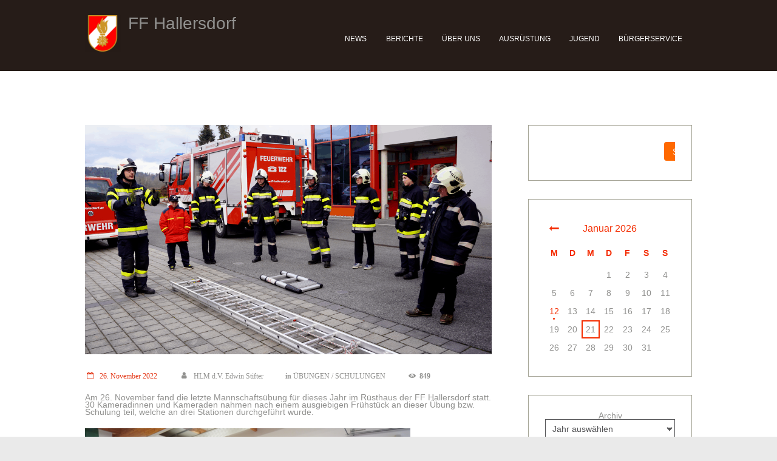

--- FILE ---
content_type: text/html; charset=UTF-8
request_url: https://ff-hallersdorf.at/ubungen-schulungen/jahresabschlussuebung/
body_size: 22288
content:
<!DOCTYPE html>
<html lang="de" class="scheme_original">

<head>
	<title>JAHRESABSCHLUSSÜBUNG &#8211; FF  Hallersdorf</title>
<meta name='robots' content='max-image-preview:large' />
		<meta charset="UTF-8" />
		<meta name="viewport" content="width=device-width, initial-scale=1, maximum-scale=1">
		<meta name="format-detection" content="telephone=no">

		<link rel="profile" href="//gmpg.org/xfn/11" />
		<link rel="pingback" href="https://ff-hallersdorf.at/xmlrpc.php" />
		<link rel="alternate" type="application/rss+xml" title="FF  Hallersdorf &raquo; Feed" href="https://ff-hallersdorf.at/feed/" />
<link rel="alternate" type="application/rss+xml" title="FF  Hallersdorf &raquo; Kommentar-Feed" href="https://ff-hallersdorf.at/comments/feed/" />
<link rel="alternate" type="text/calendar" title="FF  Hallersdorf &raquo; iCal Feed" href="https://ff-hallersdorf.at/events/?ical=1" />
<link rel="alternate" title="oEmbed (JSON)" type="application/json+oembed" href="https://ff-hallersdorf.at/wp-json/oembed/1.0/embed?url=https%3A%2F%2Fff-hallersdorf.at%2Fubungen-schulungen%2Fjahresabschlussuebung%2F" />
<link rel="alternate" title="oEmbed (XML)" type="text/xml+oembed" href="https://ff-hallersdorf.at/wp-json/oembed/1.0/embed?url=https%3A%2F%2Fff-hallersdorf.at%2Fubungen-schulungen%2Fjahresabschlussuebung%2F&#038;format=xml" />
<meta property="og:image" content="https://ff-hallersdorf.at/wp-content/uploads/2022/11/abschluss_26112022_beitragsbild.png"/>
<style id='wp-img-auto-sizes-contain-inline-css' type='text/css'>
img:is([sizes=auto i],[sizes^="auto," i]){contain-intrinsic-size:3000px 1500px}
/*# sourceURL=wp-img-auto-sizes-contain-inline-css */
</style>
<link rel='stylesheet' id='sbi_styles-css' href='https://ff-hallersdorf.at/wp-content/plugins/instagram-feed/css/sbi-styles.min.css?ver=6.10.0' type='text/css' media='all' />
<style id='wp-emoji-styles-inline-css' type='text/css'>

	img.wp-smiley, img.emoji {
		display: inline !important;
		border: none !important;
		box-shadow: none !important;
		height: 1em !important;
		width: 1em !important;
		margin: 0 0.07em !important;
		vertical-align: -0.1em !important;
		background: none !important;
		padding: 0 !important;
	}
/*# sourceURL=wp-emoji-styles-inline-css */
</style>
<link rel='stylesheet' id='wp-block-library-css' href='https://ff-hallersdorf.at/wp-includes/css/dist/block-library/style.min.css?ver=6.9' type='text/css' media='all' />
<style id='wp-block-archives-inline-css' type='text/css'>
.wp-block-archives{box-sizing:border-box}.wp-block-archives-dropdown label{display:block}
/*# sourceURL=https://ff-hallersdorf.at/wp-includes/blocks/archives/style.min.css */
</style>
<style id='wp-block-calendar-inline-css' type='text/css'>
.wp-block-calendar{text-align:center}.wp-block-calendar td,.wp-block-calendar th{border:1px solid;padding:.25em}.wp-block-calendar th{font-weight:400}.wp-block-calendar caption{background-color:inherit}.wp-block-calendar table{border-collapse:collapse;width:100%}.wp-block-calendar table.has-background th{background-color:inherit}.wp-block-calendar table.has-text-color th{color:inherit}.wp-block-calendar :where(table:not(.has-text-color)){color:#40464d}.wp-block-calendar :where(table:not(.has-text-color)) td,.wp-block-calendar :where(table:not(.has-text-color)) th{border-color:#ddd}:where(.wp-block-calendar table:not(.has-background) th){background:#ddd}
/*# sourceURL=https://ff-hallersdorf.at/wp-includes/blocks/calendar/style.min.css */
</style>
<style id='wp-block-image-inline-css' type='text/css'>
.wp-block-image>a,.wp-block-image>figure>a{display:inline-block}.wp-block-image img{box-sizing:border-box;height:auto;max-width:100%;vertical-align:bottom}@media not (prefers-reduced-motion){.wp-block-image img.hide{visibility:hidden}.wp-block-image img.show{animation:show-content-image .4s}}.wp-block-image[style*=border-radius] img,.wp-block-image[style*=border-radius]>a{border-radius:inherit}.wp-block-image.has-custom-border img{box-sizing:border-box}.wp-block-image.aligncenter{text-align:center}.wp-block-image.alignfull>a,.wp-block-image.alignwide>a{width:100%}.wp-block-image.alignfull img,.wp-block-image.alignwide img{height:auto;width:100%}.wp-block-image .aligncenter,.wp-block-image .alignleft,.wp-block-image .alignright,.wp-block-image.aligncenter,.wp-block-image.alignleft,.wp-block-image.alignright{display:table}.wp-block-image .aligncenter>figcaption,.wp-block-image .alignleft>figcaption,.wp-block-image .alignright>figcaption,.wp-block-image.aligncenter>figcaption,.wp-block-image.alignleft>figcaption,.wp-block-image.alignright>figcaption{caption-side:bottom;display:table-caption}.wp-block-image .alignleft{float:left;margin:.5em 1em .5em 0}.wp-block-image .alignright{float:right;margin:.5em 0 .5em 1em}.wp-block-image .aligncenter{margin-left:auto;margin-right:auto}.wp-block-image :where(figcaption){margin-bottom:1em;margin-top:.5em}.wp-block-image.is-style-circle-mask img{border-radius:9999px}@supports ((-webkit-mask-image:none) or (mask-image:none)) or (-webkit-mask-image:none){.wp-block-image.is-style-circle-mask img{border-radius:0;-webkit-mask-image:url('data:image/svg+xml;utf8,<svg viewBox="0 0 100 100" xmlns="http://www.w3.org/2000/svg"><circle cx="50" cy="50" r="50"/></svg>');mask-image:url('data:image/svg+xml;utf8,<svg viewBox="0 0 100 100" xmlns="http://www.w3.org/2000/svg"><circle cx="50" cy="50" r="50"/></svg>');mask-mode:alpha;-webkit-mask-position:center;mask-position:center;-webkit-mask-repeat:no-repeat;mask-repeat:no-repeat;-webkit-mask-size:contain;mask-size:contain}}:root :where(.wp-block-image.is-style-rounded img,.wp-block-image .is-style-rounded img){border-radius:9999px}.wp-block-image figure{margin:0}.wp-lightbox-container{display:flex;flex-direction:column;position:relative}.wp-lightbox-container img{cursor:zoom-in}.wp-lightbox-container img:hover+button{opacity:1}.wp-lightbox-container button{align-items:center;backdrop-filter:blur(16px) saturate(180%);background-color:#5a5a5a40;border:none;border-radius:4px;cursor:zoom-in;display:flex;height:20px;justify-content:center;opacity:0;padding:0;position:absolute;right:16px;text-align:center;top:16px;width:20px;z-index:100}@media not (prefers-reduced-motion){.wp-lightbox-container button{transition:opacity .2s ease}}.wp-lightbox-container button:focus-visible{outline:3px auto #5a5a5a40;outline:3px auto -webkit-focus-ring-color;outline-offset:3px}.wp-lightbox-container button:hover{cursor:pointer;opacity:1}.wp-lightbox-container button:focus{opacity:1}.wp-lightbox-container button:focus,.wp-lightbox-container button:hover,.wp-lightbox-container button:not(:hover):not(:active):not(.has-background){background-color:#5a5a5a40;border:none}.wp-lightbox-overlay{box-sizing:border-box;cursor:zoom-out;height:100vh;left:0;overflow:hidden;position:fixed;top:0;visibility:hidden;width:100%;z-index:100000}.wp-lightbox-overlay .close-button{align-items:center;cursor:pointer;display:flex;justify-content:center;min-height:40px;min-width:40px;padding:0;position:absolute;right:calc(env(safe-area-inset-right) + 16px);top:calc(env(safe-area-inset-top) + 16px);z-index:5000000}.wp-lightbox-overlay .close-button:focus,.wp-lightbox-overlay .close-button:hover,.wp-lightbox-overlay .close-button:not(:hover):not(:active):not(.has-background){background:none;border:none}.wp-lightbox-overlay .lightbox-image-container{height:var(--wp--lightbox-container-height);left:50%;overflow:hidden;position:absolute;top:50%;transform:translate(-50%,-50%);transform-origin:top left;width:var(--wp--lightbox-container-width);z-index:9999999999}.wp-lightbox-overlay .wp-block-image{align-items:center;box-sizing:border-box;display:flex;height:100%;justify-content:center;margin:0;position:relative;transform-origin:0 0;width:100%;z-index:3000000}.wp-lightbox-overlay .wp-block-image img{height:var(--wp--lightbox-image-height);min-height:var(--wp--lightbox-image-height);min-width:var(--wp--lightbox-image-width);width:var(--wp--lightbox-image-width)}.wp-lightbox-overlay .wp-block-image figcaption{display:none}.wp-lightbox-overlay button{background:none;border:none}.wp-lightbox-overlay .scrim{background-color:#fff;height:100%;opacity:.9;position:absolute;width:100%;z-index:2000000}.wp-lightbox-overlay.active{visibility:visible}@media not (prefers-reduced-motion){.wp-lightbox-overlay.active{animation:turn-on-visibility .25s both}.wp-lightbox-overlay.active img{animation:turn-on-visibility .35s both}.wp-lightbox-overlay.show-closing-animation:not(.active){animation:turn-off-visibility .35s both}.wp-lightbox-overlay.show-closing-animation:not(.active) img{animation:turn-off-visibility .25s both}.wp-lightbox-overlay.zoom.active{animation:none;opacity:1;visibility:visible}.wp-lightbox-overlay.zoom.active .lightbox-image-container{animation:lightbox-zoom-in .4s}.wp-lightbox-overlay.zoom.active .lightbox-image-container img{animation:none}.wp-lightbox-overlay.zoom.active .scrim{animation:turn-on-visibility .4s forwards}.wp-lightbox-overlay.zoom.show-closing-animation:not(.active){animation:none}.wp-lightbox-overlay.zoom.show-closing-animation:not(.active) .lightbox-image-container{animation:lightbox-zoom-out .4s}.wp-lightbox-overlay.zoom.show-closing-animation:not(.active) .lightbox-image-container img{animation:none}.wp-lightbox-overlay.zoom.show-closing-animation:not(.active) .scrim{animation:turn-off-visibility .4s forwards}}@keyframes show-content-image{0%{visibility:hidden}99%{visibility:hidden}to{visibility:visible}}@keyframes turn-on-visibility{0%{opacity:0}to{opacity:1}}@keyframes turn-off-visibility{0%{opacity:1;visibility:visible}99%{opacity:0;visibility:visible}to{opacity:0;visibility:hidden}}@keyframes lightbox-zoom-in{0%{transform:translate(calc((-100vw + var(--wp--lightbox-scrollbar-width))/2 + var(--wp--lightbox-initial-left-position)),calc(-50vh + var(--wp--lightbox-initial-top-position))) scale(var(--wp--lightbox-scale))}to{transform:translate(-50%,-50%) scale(1)}}@keyframes lightbox-zoom-out{0%{transform:translate(-50%,-50%) scale(1);visibility:visible}99%{visibility:visible}to{transform:translate(calc((-100vw + var(--wp--lightbox-scrollbar-width))/2 + var(--wp--lightbox-initial-left-position)),calc(-50vh + var(--wp--lightbox-initial-top-position))) scale(var(--wp--lightbox-scale));visibility:hidden}}
/*# sourceURL=https://ff-hallersdorf.at/wp-includes/blocks/image/style.min.css */
</style>
<style id='wp-block-media-text-inline-css' type='text/css'>
.wp-block-media-text{box-sizing:border-box;
  /*!rtl:begin:ignore*/direction:ltr;
  /*!rtl:end:ignore*/display:grid;grid-template-columns:50% 1fr;grid-template-rows:auto}.wp-block-media-text.has-media-on-the-right{grid-template-columns:1fr 50%}.wp-block-media-text.is-vertically-aligned-top>.wp-block-media-text__content,.wp-block-media-text.is-vertically-aligned-top>.wp-block-media-text__media{align-self:start}.wp-block-media-text.is-vertically-aligned-center>.wp-block-media-text__content,.wp-block-media-text.is-vertically-aligned-center>.wp-block-media-text__media,.wp-block-media-text>.wp-block-media-text__content,.wp-block-media-text>.wp-block-media-text__media{align-self:center}.wp-block-media-text.is-vertically-aligned-bottom>.wp-block-media-text__content,.wp-block-media-text.is-vertically-aligned-bottom>.wp-block-media-text__media{align-self:end}.wp-block-media-text>.wp-block-media-text__media{
  /*!rtl:begin:ignore*/grid-column:1;grid-row:1;
  /*!rtl:end:ignore*/margin:0}.wp-block-media-text>.wp-block-media-text__content{direction:ltr;
  /*!rtl:begin:ignore*/grid-column:2;grid-row:1;
  /*!rtl:end:ignore*/padding:0 8%;word-break:break-word}.wp-block-media-text.has-media-on-the-right>.wp-block-media-text__media{
  /*!rtl:begin:ignore*/grid-column:2;grid-row:1
  /*!rtl:end:ignore*/}.wp-block-media-text.has-media-on-the-right>.wp-block-media-text__content{
  /*!rtl:begin:ignore*/grid-column:1;grid-row:1
  /*!rtl:end:ignore*/}.wp-block-media-text__media a{display:block}.wp-block-media-text__media img,.wp-block-media-text__media video{height:auto;max-width:unset;vertical-align:middle;width:100%}.wp-block-media-text.is-image-fill>.wp-block-media-text__media{background-size:cover;height:100%;min-height:250px}.wp-block-media-text.is-image-fill>.wp-block-media-text__media>a{display:block;height:100%}.wp-block-media-text.is-image-fill>.wp-block-media-text__media img{height:1px;margin:-1px;overflow:hidden;padding:0;position:absolute;width:1px;clip:rect(0,0,0,0);border:0}.wp-block-media-text.is-image-fill-element>.wp-block-media-text__media{height:100%;min-height:250px}.wp-block-media-text.is-image-fill-element>.wp-block-media-text__media>a{display:block;height:100%}.wp-block-media-text.is-image-fill-element>.wp-block-media-text__media img{height:100%;object-fit:cover;width:100%}@media (max-width:600px){.wp-block-media-text.is-stacked-on-mobile{grid-template-columns:100%!important}.wp-block-media-text.is-stacked-on-mobile>.wp-block-media-text__media{grid-column:1;grid-row:1}.wp-block-media-text.is-stacked-on-mobile>.wp-block-media-text__content{grid-column:1;grid-row:2}}
/*# sourceURL=https://ff-hallersdorf.at/wp-includes/blocks/media-text/style.min.css */
</style>
<style id='wp-block-search-inline-css' type='text/css'>
.wp-block-search__button{margin-left:10px;word-break:normal}.wp-block-search__button.has-icon{line-height:0}.wp-block-search__button svg{height:1.25em;min-height:24px;min-width:24px;width:1.25em;fill:currentColor;vertical-align:text-bottom}:where(.wp-block-search__button){border:1px solid #ccc;padding:6px 10px}.wp-block-search__inside-wrapper{display:flex;flex:auto;flex-wrap:nowrap;max-width:100%}.wp-block-search__label{width:100%}.wp-block-search.wp-block-search__button-only .wp-block-search__button{box-sizing:border-box;display:flex;flex-shrink:0;justify-content:center;margin-left:0;max-width:100%}.wp-block-search.wp-block-search__button-only .wp-block-search__inside-wrapper{min-width:0!important;transition-property:width}.wp-block-search.wp-block-search__button-only .wp-block-search__input{flex-basis:100%;transition-duration:.3s}.wp-block-search.wp-block-search__button-only.wp-block-search__searchfield-hidden,.wp-block-search.wp-block-search__button-only.wp-block-search__searchfield-hidden .wp-block-search__inside-wrapper{overflow:hidden}.wp-block-search.wp-block-search__button-only.wp-block-search__searchfield-hidden .wp-block-search__input{border-left-width:0!important;border-right-width:0!important;flex-basis:0;flex-grow:0;margin:0;min-width:0!important;padding-left:0!important;padding-right:0!important;width:0!important}:where(.wp-block-search__input){appearance:none;border:1px solid #949494;flex-grow:1;font-family:inherit;font-size:inherit;font-style:inherit;font-weight:inherit;letter-spacing:inherit;line-height:inherit;margin-left:0;margin-right:0;min-width:3rem;padding:8px;text-decoration:unset!important;text-transform:inherit}:where(.wp-block-search__button-inside .wp-block-search__inside-wrapper){background-color:#fff;border:1px solid #949494;box-sizing:border-box;padding:4px}:where(.wp-block-search__button-inside .wp-block-search__inside-wrapper) .wp-block-search__input{border:none;border-radius:0;padding:0 4px}:where(.wp-block-search__button-inside .wp-block-search__inside-wrapper) .wp-block-search__input:focus{outline:none}:where(.wp-block-search__button-inside .wp-block-search__inside-wrapper) :where(.wp-block-search__button){padding:4px 8px}.wp-block-search.aligncenter .wp-block-search__inside-wrapper{margin:auto}.wp-block[data-align=right] .wp-block-search.wp-block-search__button-only .wp-block-search__inside-wrapper{float:right}
/*# sourceURL=https://ff-hallersdorf.at/wp-includes/blocks/search/style.min.css */
</style>
<style id='wp-block-paragraph-inline-css' type='text/css'>
.is-small-text{font-size:.875em}.is-regular-text{font-size:1em}.is-large-text{font-size:2.25em}.is-larger-text{font-size:3em}.has-drop-cap:not(:focus):first-letter{float:left;font-size:8.4em;font-style:normal;font-weight:100;line-height:.68;margin:.05em .1em 0 0;text-transform:uppercase}body.rtl .has-drop-cap:not(:focus):first-letter{float:none;margin-left:.1em}p.has-drop-cap.has-background{overflow:hidden}:root :where(p.has-background){padding:1.25em 2.375em}:where(p.has-text-color:not(.has-link-color)) a{color:inherit}p.has-text-align-left[style*="writing-mode:vertical-lr"],p.has-text-align-right[style*="writing-mode:vertical-rl"]{rotate:180deg}
/*# sourceURL=https://ff-hallersdorf.at/wp-includes/blocks/paragraph/style.min.css */
</style>
<style id='global-styles-inline-css' type='text/css'>
:root{--wp--preset--aspect-ratio--square: 1;--wp--preset--aspect-ratio--4-3: 4/3;--wp--preset--aspect-ratio--3-4: 3/4;--wp--preset--aspect-ratio--3-2: 3/2;--wp--preset--aspect-ratio--2-3: 2/3;--wp--preset--aspect-ratio--16-9: 16/9;--wp--preset--aspect-ratio--9-16: 9/16;--wp--preset--color--black: #000000;--wp--preset--color--cyan-bluish-gray: #abb8c3;--wp--preset--color--white: #ffffff;--wp--preset--color--pale-pink: #f78da7;--wp--preset--color--vivid-red: #cf2e2e;--wp--preset--color--luminous-vivid-orange: #ff6900;--wp--preset--color--luminous-vivid-amber: #fcb900;--wp--preset--color--light-green-cyan: #7bdcb5;--wp--preset--color--vivid-green-cyan: #00d084;--wp--preset--color--pale-cyan-blue: #8ed1fc;--wp--preset--color--vivid-cyan-blue: #0693e3;--wp--preset--color--vivid-purple: #9b51e0;--wp--preset--gradient--vivid-cyan-blue-to-vivid-purple: linear-gradient(135deg,rgb(6,147,227) 0%,rgb(155,81,224) 100%);--wp--preset--gradient--light-green-cyan-to-vivid-green-cyan: linear-gradient(135deg,rgb(122,220,180) 0%,rgb(0,208,130) 100%);--wp--preset--gradient--luminous-vivid-amber-to-luminous-vivid-orange: linear-gradient(135deg,rgb(252,185,0) 0%,rgb(255,105,0) 100%);--wp--preset--gradient--luminous-vivid-orange-to-vivid-red: linear-gradient(135deg,rgb(255,105,0) 0%,rgb(207,46,46) 100%);--wp--preset--gradient--very-light-gray-to-cyan-bluish-gray: linear-gradient(135deg,rgb(238,238,238) 0%,rgb(169,184,195) 100%);--wp--preset--gradient--cool-to-warm-spectrum: linear-gradient(135deg,rgb(74,234,220) 0%,rgb(151,120,209) 20%,rgb(207,42,186) 40%,rgb(238,44,130) 60%,rgb(251,105,98) 80%,rgb(254,248,76) 100%);--wp--preset--gradient--blush-light-purple: linear-gradient(135deg,rgb(255,206,236) 0%,rgb(152,150,240) 100%);--wp--preset--gradient--blush-bordeaux: linear-gradient(135deg,rgb(254,205,165) 0%,rgb(254,45,45) 50%,rgb(107,0,62) 100%);--wp--preset--gradient--luminous-dusk: linear-gradient(135deg,rgb(255,203,112) 0%,rgb(199,81,192) 50%,rgb(65,88,208) 100%);--wp--preset--gradient--pale-ocean: linear-gradient(135deg,rgb(255,245,203) 0%,rgb(182,227,212) 50%,rgb(51,167,181) 100%);--wp--preset--gradient--electric-grass: linear-gradient(135deg,rgb(202,248,128) 0%,rgb(113,206,126) 100%);--wp--preset--gradient--midnight: linear-gradient(135deg,rgb(2,3,129) 0%,rgb(40,116,252) 100%);--wp--preset--font-size--small: 13px;--wp--preset--font-size--medium: 20px;--wp--preset--font-size--large: 36px;--wp--preset--font-size--x-large: 42px;--wp--preset--spacing--20: 0.44rem;--wp--preset--spacing--30: 0.67rem;--wp--preset--spacing--40: 1rem;--wp--preset--spacing--50: 1.5rem;--wp--preset--spacing--60: 2.25rem;--wp--preset--spacing--70: 3.38rem;--wp--preset--spacing--80: 5.06rem;--wp--preset--shadow--natural: 6px 6px 9px rgba(0, 0, 0, 0.2);--wp--preset--shadow--deep: 12px 12px 50px rgba(0, 0, 0, 0.4);--wp--preset--shadow--sharp: 6px 6px 0px rgba(0, 0, 0, 0.2);--wp--preset--shadow--outlined: 6px 6px 0px -3px rgb(255, 255, 255), 6px 6px rgb(0, 0, 0);--wp--preset--shadow--crisp: 6px 6px 0px rgb(0, 0, 0);}:where(.is-layout-flex){gap: 0.5em;}:where(.is-layout-grid){gap: 0.5em;}body .is-layout-flex{display: flex;}.is-layout-flex{flex-wrap: wrap;align-items: center;}.is-layout-flex > :is(*, div){margin: 0;}body .is-layout-grid{display: grid;}.is-layout-grid > :is(*, div){margin: 0;}:where(.wp-block-columns.is-layout-flex){gap: 2em;}:where(.wp-block-columns.is-layout-grid){gap: 2em;}:where(.wp-block-post-template.is-layout-flex){gap: 1.25em;}:where(.wp-block-post-template.is-layout-grid){gap: 1.25em;}.has-black-color{color: var(--wp--preset--color--black) !important;}.has-cyan-bluish-gray-color{color: var(--wp--preset--color--cyan-bluish-gray) !important;}.has-white-color{color: var(--wp--preset--color--white) !important;}.has-pale-pink-color{color: var(--wp--preset--color--pale-pink) !important;}.has-vivid-red-color{color: var(--wp--preset--color--vivid-red) !important;}.has-luminous-vivid-orange-color{color: var(--wp--preset--color--luminous-vivid-orange) !important;}.has-luminous-vivid-amber-color{color: var(--wp--preset--color--luminous-vivid-amber) !important;}.has-light-green-cyan-color{color: var(--wp--preset--color--light-green-cyan) !important;}.has-vivid-green-cyan-color{color: var(--wp--preset--color--vivid-green-cyan) !important;}.has-pale-cyan-blue-color{color: var(--wp--preset--color--pale-cyan-blue) !important;}.has-vivid-cyan-blue-color{color: var(--wp--preset--color--vivid-cyan-blue) !important;}.has-vivid-purple-color{color: var(--wp--preset--color--vivid-purple) !important;}.has-black-background-color{background-color: var(--wp--preset--color--black) !important;}.has-cyan-bluish-gray-background-color{background-color: var(--wp--preset--color--cyan-bluish-gray) !important;}.has-white-background-color{background-color: var(--wp--preset--color--white) !important;}.has-pale-pink-background-color{background-color: var(--wp--preset--color--pale-pink) !important;}.has-vivid-red-background-color{background-color: var(--wp--preset--color--vivid-red) !important;}.has-luminous-vivid-orange-background-color{background-color: var(--wp--preset--color--luminous-vivid-orange) !important;}.has-luminous-vivid-amber-background-color{background-color: var(--wp--preset--color--luminous-vivid-amber) !important;}.has-light-green-cyan-background-color{background-color: var(--wp--preset--color--light-green-cyan) !important;}.has-vivid-green-cyan-background-color{background-color: var(--wp--preset--color--vivid-green-cyan) !important;}.has-pale-cyan-blue-background-color{background-color: var(--wp--preset--color--pale-cyan-blue) !important;}.has-vivid-cyan-blue-background-color{background-color: var(--wp--preset--color--vivid-cyan-blue) !important;}.has-vivid-purple-background-color{background-color: var(--wp--preset--color--vivid-purple) !important;}.has-black-border-color{border-color: var(--wp--preset--color--black) !important;}.has-cyan-bluish-gray-border-color{border-color: var(--wp--preset--color--cyan-bluish-gray) !important;}.has-white-border-color{border-color: var(--wp--preset--color--white) !important;}.has-pale-pink-border-color{border-color: var(--wp--preset--color--pale-pink) !important;}.has-vivid-red-border-color{border-color: var(--wp--preset--color--vivid-red) !important;}.has-luminous-vivid-orange-border-color{border-color: var(--wp--preset--color--luminous-vivid-orange) !important;}.has-luminous-vivid-amber-border-color{border-color: var(--wp--preset--color--luminous-vivid-amber) !important;}.has-light-green-cyan-border-color{border-color: var(--wp--preset--color--light-green-cyan) !important;}.has-vivid-green-cyan-border-color{border-color: var(--wp--preset--color--vivid-green-cyan) !important;}.has-pale-cyan-blue-border-color{border-color: var(--wp--preset--color--pale-cyan-blue) !important;}.has-vivid-cyan-blue-border-color{border-color: var(--wp--preset--color--vivid-cyan-blue) !important;}.has-vivid-purple-border-color{border-color: var(--wp--preset--color--vivid-purple) !important;}.has-vivid-cyan-blue-to-vivid-purple-gradient-background{background: var(--wp--preset--gradient--vivid-cyan-blue-to-vivid-purple) !important;}.has-light-green-cyan-to-vivid-green-cyan-gradient-background{background: var(--wp--preset--gradient--light-green-cyan-to-vivid-green-cyan) !important;}.has-luminous-vivid-amber-to-luminous-vivid-orange-gradient-background{background: var(--wp--preset--gradient--luminous-vivid-amber-to-luminous-vivid-orange) !important;}.has-luminous-vivid-orange-to-vivid-red-gradient-background{background: var(--wp--preset--gradient--luminous-vivid-orange-to-vivid-red) !important;}.has-very-light-gray-to-cyan-bluish-gray-gradient-background{background: var(--wp--preset--gradient--very-light-gray-to-cyan-bluish-gray) !important;}.has-cool-to-warm-spectrum-gradient-background{background: var(--wp--preset--gradient--cool-to-warm-spectrum) !important;}.has-blush-light-purple-gradient-background{background: var(--wp--preset--gradient--blush-light-purple) !important;}.has-blush-bordeaux-gradient-background{background: var(--wp--preset--gradient--blush-bordeaux) !important;}.has-luminous-dusk-gradient-background{background: var(--wp--preset--gradient--luminous-dusk) !important;}.has-pale-ocean-gradient-background{background: var(--wp--preset--gradient--pale-ocean) !important;}.has-electric-grass-gradient-background{background: var(--wp--preset--gradient--electric-grass) !important;}.has-midnight-gradient-background{background: var(--wp--preset--gradient--midnight) !important;}.has-small-font-size{font-size: var(--wp--preset--font-size--small) !important;}.has-medium-font-size{font-size: var(--wp--preset--font-size--medium) !important;}.has-large-font-size{font-size: var(--wp--preset--font-size--large) !important;}.has-x-large-font-size{font-size: var(--wp--preset--font-size--x-large) !important;}
/*# sourceURL=global-styles-inline-css */
</style>

<style id='classic-theme-styles-inline-css' type='text/css'>
/*! This file is auto-generated */
.wp-block-button__link{color:#fff;background-color:#32373c;border-radius:9999px;box-shadow:none;text-decoration:none;padding:calc(.667em + 2px) calc(1.333em + 2px);font-size:1.125em}.wp-block-file__button{background:#32373c;color:#fff;text-decoration:none}
/*# sourceURL=/wp-includes/css/classic-themes.min.css */
</style>
<link rel='stylesheet' id='dashicons-css' href='https://ff-hallersdorf.at/wp-includes/css/dashicons.min.css?ver=6.9' type='text/css' media='all' />
<link rel='stylesheet' id='essgrid-blocks-editor-css-css' href='https://ff-hallersdorf.at/wp-content/plugins/essential-grid/public/includes/builders/gutenberg/build/index.css?ver=1765878877' type='text/css' media='all' />
<link rel='stylesheet' id='contact-form-7-css' href='https://ff-hallersdorf.at/wp-content/plugins/contact-form-7/includes/css/styles.css?ver=6.1.4' type='text/css' media='all' />
<link rel='stylesheet' id='trx_socials-icons-css' href='https://ff-hallersdorf.at/wp-content/plugins/trx_socials/assets/css/font_icons/css/trx_socials_icons.css' type='text/css' media='all' />
<link rel='stylesheet' id='trx_socials-widget_instagram-css' href='https://ff-hallersdorf.at/wp-content/plugins/trx_socials/widgets/instagram/instagram.css' type='text/css' media='all' />
<link rel='stylesheet' id='widgetopts-styles-css' href='https://ff-hallersdorf.at/wp-content/plugins/widget-options/assets/css/widget-options.css?ver=4.1.3' type='text/css' media='all' />
<link rel='stylesheet' id='parent-style-css' href='https://ff-hallersdorf.at/wp-content/themes/fire-department/style.css?ver=6.9' type='text/css' media='all' />
<link rel='stylesheet' id='fontello-style-css' href='https://ff-hallersdorf.at/wp-content/themes/fire-department/css/fontello/css/fontello.css' type='text/css' media='all' />
<link rel='stylesheet' id='fire-department-main-style-css' href='https://ff-hallersdorf.at/wp-content/themes/fire-department-child/style.css' type='text/css' media='all' />
<link rel='stylesheet' id='fire-department-animation-style-css' href='https://ff-hallersdorf.at/wp-content/themes/fire-department/fw/css/core.animation.css' type='text/css' media='all' />
<link rel='stylesheet' id='fire-department-shortcodes-style-css' href='https://ff-hallersdorf.at/wp-content/plugins/trx_utils/shortcodes/theme.shortcodes.css' type='text/css' media='all' />
<link rel='stylesheet' id='fire-department-theme-style-css' href='https://ff-hallersdorf.at/wp-content/themes/fire-department/css/theme.css' type='text/css' media='all' />
<style id='fire-department-theme-style-inline-css' type='text/css'>
  .sidebar_outer_logo .logo_main,.top_panel_wrap .logo_main,.top_panel_wrap .logo_fixed{height:60px} .top_panel_wrap .logo{margin-top:25px} .contacts_wrap .logo img{height:30px}
/*# sourceURL=fire-department-theme-style-inline-css */
</style>
<link rel='stylesheet' id='fire-department-plugin-tribe-events-style-css' href='https://ff-hallersdorf.at/wp-content/themes/fire-department/css/plugin.tribe-events.css' type='text/css' media='all' />
<link rel='stylesheet' id='fire-department-plugin-contact-form-7-style-css' href='https://ff-hallersdorf.at/wp-content/themes/fire-department/css/plugin.contact-form-7.css' type='text/css' media='all' />
<link rel='stylesheet' id='fire-department-responsive-style-css' href='https://ff-hallersdorf.at/wp-content/themes/fire-department/css/responsive.css' type='text/css' media='all' />
<link rel='stylesheet' id='mediaelement-css' href='https://ff-hallersdorf.at/wp-includes/js/mediaelement/mediaelementplayer-legacy.min.css?ver=4.2.17' type='text/css' media='all' />
<link rel='stylesheet' id='wp-mediaelement-css' href='https://ff-hallersdorf.at/wp-includes/js/mediaelement/wp-mediaelement.min.css?ver=6.9' type='text/css' media='all' />
<link rel='stylesheet' id='rt-team-css-css' href='https://ff-hallersdorf.at/wp-content/plugins/tlp-team/assets/css/tlpteam.css?ver=5.0.11' type='text/css' media='all' />
<link rel='stylesheet' id='rt-team-sc-css' href='https://ff-hallersdorf.at/wp-content/uploads/tlp-team/team-sc.css?ver=1743933309' type='text/css' media='all' />
<link rel='stylesheet' id='sp-dsgvo_twbs4_grid-css' href='https://ff-hallersdorf.at/wp-content/plugins/shapepress-dsgvo/public/css/bootstrap-grid.min.css?ver=3.1.37' type='text/css' media='all' />
<link rel='stylesheet' id='sp-dsgvo-css' href='https://ff-hallersdorf.at/wp-content/plugins/shapepress-dsgvo/public/css/sp-dsgvo-public.min.css?ver=3.1.37' type='text/css' media='all' />
<link rel='stylesheet' id='sp-dsgvo_popup-css' href='https://ff-hallersdorf.at/wp-content/plugins/shapepress-dsgvo/public/css/sp-dsgvo-popup.min.css?ver=3.1.37' type='text/css' media='all' />
<link rel='stylesheet' id='simplebar-css' href='https://ff-hallersdorf.at/wp-content/plugins/shapepress-dsgvo/public/css/simplebar.min.css?ver=6.9' type='text/css' media='all' />
<link rel='stylesheet' id='tp-fontello-css' href='https://ff-hallersdorf.at/wp-content/plugins/essential-grid/public/assets/font/fontello/css/fontello.css?ver=3.1.10' type='text/css' media='all' />
<link rel='stylesheet' id='esg-plugin-settings-css' href='https://ff-hallersdorf.at/wp-content/plugins/essential-grid/public/assets/css/settings.css?ver=3.1.10' type='text/css' media='all' />
<script type="text/javascript" src="https://ff-hallersdorf.at/wp-includes/js/jquery/jquery.min.js?ver=3.7.1" id="jquery-core-js"></script>
<script type="text/javascript" src="https://ff-hallersdorf.at/wp-includes/js/jquery/jquery-migrate.min.js?ver=3.4.1" id="jquery-migrate-js"></script>
<script type="text/javascript" src="https://ff-hallersdorf.at/wp-content/themes/fire-department/fw/js/photostack/modernizr.min.js" id="modernizr-js"></script>
<script type="text/javascript" id="sp-dsgvo-js-extra">
/* <![CDATA[ */
var spDsgvoGeneralConfig = {"ajaxUrl":"https://ff-hallersdorf.at/wp-admin/admin-ajax.php","wpJsonUrl":"https://ff-hallersdorf.at/wp-json/legalweb/v1/","cookieName":"sp_dsgvo_cookie_settings","cookieVersion":"0","cookieLifeTime":"86400","cookieLifeTimeDismiss":"86400","locale":"de_DE","privacyPolicyPageId":"5736","privacyPolicyPageUrl":"https://ff-hallersdorf.at/datenschutzerklaerung/","imprintPageId":"928","imprintPageUrl":"https://ff-hallersdorf.at/impressum/","showNoticeOnClose":"1","initialDisplayType":"policy_popup","allIntegrationSlugs":[],"noticeHideEffect":"none","noticeOnScroll":"","noticeOnScrollOffset":"100","currentPageId":"8078","forceCookieInfo":"1","clientSideBlocking":"0"};
var spDsgvoIntegrationConfig = [];
//# sourceURL=sp-dsgvo-js-extra
/* ]]> */
</script>
<script type="text/javascript" src="https://ff-hallersdorf.at/wp-content/plugins/shapepress-dsgvo/public/js/sp-dsgvo-public.min.js?ver=3.1.37" id="sp-dsgvo-js"></script>
<script></script><link rel="https://api.w.org/" href="https://ff-hallersdorf.at/wp-json/" /><link rel="alternate" title="JSON" type="application/json" href="https://ff-hallersdorf.at/wp-json/wp/v2/posts/8078" /><link rel="EditURI" type="application/rsd+xml" title="RSD" href="https://ff-hallersdorf.at/xmlrpc.php?rsd" />
<meta name="generator" content="WordPress 6.9" />
<link rel="canonical" href="https://ff-hallersdorf.at/ubungen-schulungen/jahresabschlussuebung/" />
<link rel='shortlink' href='https://ff-hallersdorf.at/?p=8078' />
<meta name="tec-api-version" content="v1"><meta name="tec-api-origin" content="https://ff-hallersdorf.at"><link rel="alternate" href="https://ff-hallersdorf.at/wp-json/tribe/events/v1/" /><style>
    .sp-dsgvo-blocked-embedding-placeholder
    {
        color: #313334;
                    background: linear-gradient(90deg, #e3ffe7 0%, #d9e7ff 100%);            }

    a.sp-dsgvo-blocked-embedding-button-enable,
    a.sp-dsgvo-blocked-embedding-button-enable:hover,
    a.sp-dsgvo-blocked-embedding-button-enable:active {
        color: #313334;
        border-color: #313334;
        border-width: 2px;
    }

            .wp-embed-aspect-16-9 .sp-dsgvo-blocked-embedding-placeholder,
        .vc_video-aspect-ratio-169 .sp-dsgvo-blocked-embedding-placeholder,
        .elementor-aspect-ratio-169 .sp-dsgvo-blocked-embedding-placeholder{
            margin-top: -56.25%; /*16:9*/
        }

        .wp-embed-aspect-4-3 .sp-dsgvo-blocked-embedding-placeholder,
        .vc_video-aspect-ratio-43 .sp-dsgvo-blocked-embedding-placeholder,
        .elementor-aspect-ratio-43 .sp-dsgvo-blocked-embedding-placeholder{
            margin-top: -75%;
        }

        .wp-embed-aspect-3-2 .sp-dsgvo-blocked-embedding-placeholder,
        .vc_video-aspect-ratio-32 .sp-dsgvo-blocked-embedding-placeholder,
        .elementor-aspect-ratio-32 .sp-dsgvo-blocked-embedding-placeholder{
            margin-top: -66.66%;
        }
    </style><meta name="generator" content="Powered by WPBakery Page Builder - drag and drop page builder for WordPress."/>
<style type="text/css" id="custom-background-css">
body.custom-background { background-color: #eaeaea; }
</style>
	<meta name="generator" content="Powered by Slider Revolution 6.7.40 - responsive, Mobile-Friendly Slider Plugin for WordPress with comfortable drag and drop interface." />
<link rel="icon" href="https://ff-hallersdorf.at/wp-content/uploads/2025/10/cropped-web-32x32.png" sizes="32x32" />
<link rel="icon" href="https://ff-hallersdorf.at/wp-content/uploads/2025/10/cropped-web-192x192.png" sizes="192x192" />
<link rel="apple-touch-icon" href="https://ff-hallersdorf.at/wp-content/uploads/2025/10/cropped-web-180x180.png" />
<meta name="msapplication-TileImage" content="https://ff-hallersdorf.at/wp-content/uploads/2025/10/cropped-web-270x270.png" />
<script>function setREVStartSize(e){
			//window.requestAnimationFrame(function() {
				window.RSIW = window.RSIW===undefined ? window.innerWidth : window.RSIW;
				window.RSIH = window.RSIH===undefined ? window.innerHeight : window.RSIH;
				try {
					var pw = document.getElementById(e.c).parentNode.offsetWidth,
						newh;
					pw = pw===0 || isNaN(pw) || (e.l=="fullwidth" || e.layout=="fullwidth") ? window.RSIW : pw;
					e.tabw = e.tabw===undefined ? 0 : parseInt(e.tabw);
					e.thumbw = e.thumbw===undefined ? 0 : parseInt(e.thumbw);
					e.tabh = e.tabh===undefined ? 0 : parseInt(e.tabh);
					e.thumbh = e.thumbh===undefined ? 0 : parseInt(e.thumbh);
					e.tabhide = e.tabhide===undefined ? 0 : parseInt(e.tabhide);
					e.thumbhide = e.thumbhide===undefined ? 0 : parseInt(e.thumbhide);
					e.mh = e.mh===undefined || e.mh=="" || e.mh==="auto" ? 0 : parseInt(e.mh,0);
					if(e.layout==="fullscreen" || e.l==="fullscreen")
						newh = Math.max(e.mh,window.RSIH);
					else{
						e.gw = Array.isArray(e.gw) ? e.gw : [e.gw];
						for (var i in e.rl) if (e.gw[i]===undefined || e.gw[i]===0) e.gw[i] = e.gw[i-1];
						e.gh = e.el===undefined || e.el==="" || (Array.isArray(e.el) && e.el.length==0)? e.gh : e.el;
						e.gh = Array.isArray(e.gh) ? e.gh : [e.gh];
						for (var i in e.rl) if (e.gh[i]===undefined || e.gh[i]===0) e.gh[i] = e.gh[i-1];
											
						var nl = new Array(e.rl.length),
							ix = 0,
							sl;
						e.tabw = e.tabhide>=pw ? 0 : e.tabw;
						e.thumbw = e.thumbhide>=pw ? 0 : e.thumbw;
						e.tabh = e.tabhide>=pw ? 0 : e.tabh;
						e.thumbh = e.thumbhide>=pw ? 0 : e.thumbh;
						for (var i in e.rl) nl[i] = e.rl[i]<window.RSIW ? 0 : e.rl[i];
						sl = nl[0];
						for (var i in nl) if (sl>nl[i] && nl[i]>0) { sl = nl[i]; ix=i;}
						var m = pw>(e.gw[ix]+e.tabw+e.thumbw) ? 1 : (pw-(e.tabw+e.thumbw)) / (e.gw[ix]);
						newh =  (e.gh[ix] * m) + (e.tabh + e.thumbh);
					}
					var el = document.getElementById(e.c);
					if (el!==null && el) el.style.height = newh+"px";
					el = document.getElementById(e.c+"_wrapper");
					if (el!==null && el) {
						el.style.height = newh+"px";
						el.style.display = "block";
					}
				} catch(e){
					console.log("Failure at Presize of Slider:" + e)
				}
			//});
		  };</script>
		<style type="text/css" id="wp-custom-css">
				@media(min-width:475px){
footer.footer_wrap .footer_wrap_inner aside {
    float: left;
    padding: 0 1em;
    width: 22% !important;
}
}
.scheme_original  header  .menu_main_nav > li > a ,  .scheme_original  footer  .widget_area_inner  .widget_text  a , .scheme_original  footer  .widget_area_inner  .post_info  a { 
    color : #fff ; align-content
}

	.home .post_featured, .home .post_title.entry-title {
    display: none !important;
}

.related.posts { display:none;
}
.top_panel_title.top_panel_style_3.title_present.breadcrumbs_present.scheme_original {   display: none; }		</style>
		<noscript><style> .wpb_animate_when_almost_visible { opacity: 1; }</style></noscript><link rel='stylesheet' id='fire-department-messages-style-css' href='https://ff-hallersdorf.at/wp-content/themes/fire-department/fw/js/core.messages/core.messages.css' type='text/css' media='all' />
<link rel='stylesheet' id='magnific-style-css' href='https://ff-hallersdorf.at/wp-content/themes/fire-department/fw/js/magnific/magnific-popup.css' type='text/css' media='all' />
<link rel='stylesheet' id='lsi-style-css' href='https://ff-hallersdorf.at/wp-content/plugins/lightweight-social-icons/css/style-min.css?ver=1.1' type='text/css' media='all' />
<style id='lsi-style-inline-css' type='text/css'>
.icon-set-lsi_widget-3 a,
			.icon-set-lsi_widget-3 a:visited,
			.icon-set-lsi_widget-3 a:focus {
				border-radius: 2px;
				background: #261c18 !important;
				color: #FFFFFF !important;
				font-size: 20px !important;
			}

			.icon-set-lsi_widget-3 a:hover {
				background: #1e73be !important;
				color: #dd3333 !important;
			}
/*# sourceURL=lsi-style-inline-css */
</style>
<link rel='stylesheet' id='rs-plugin-settings-css' href='//ff-hallersdorf.at/wp-content/plugins/revslider/sr6/assets/css/rs6.css?ver=6.7.40' type='text/css' media='all' />
<style id='rs-plugin-settings-inline-css' type='text/css'>
#rs-demo-id {}
/*# sourceURL=rs-plugin-settings-inline-css */
</style>
</head>

<body class="wp-singular post-template-default single single-post postid-8078 single-format-standard custom-background wp-theme-fire-department wp-child-theme-fire-department-child ua_chrome tribe-no-js fire_department_body body_style_wide body_filled article_style_stretch layout_single-standard template_single-standard scheme_original top_panel_show top_panel_above sidebar_show sidebar_right sidebar_outer_hide wpb-js-composer js-comp-ver-8.7.2 vc_responsive">
	<a id="toc_home" class="sc_anchor" title="Home" data-description="&lt;i&gt;Return to Home&lt;/i&gt; - &lt;br&gt;navigate to home page of the site" data-icon="icon-home" data-url="https://ff-hallersdorf.at/" data-separator="yes"></a><a id="toc_top" class="sc_anchor" title="To Top" data-description="&lt;i&gt;Back to top&lt;/i&gt; - &lt;br&gt;scroll to top of the page" data-icon="icon-double-up" data-url="" data-separator="yes"></a>
	
	
	
	<div class="body_wrap">

		
		<div class="page_wrap">

					
		<div class="top_panel_fixed_wrap"></div>

		<header class="top_panel_wrap top_panel_style_3 scheme_original">
			<div class="top_panel_wrap_inner top_panel_inner_style_3 top_panel_position_above">
			
			
			<div class="top_panel_middle" >
				<div class="content_wrap">
					<div class="columns_wrap columns_fluid"><div
						class="column-1_3 contact_logo">
									<div class="logo">
			<a href="https://ff-hallersdorf.at/"><img src="https://ff-hallersdorf.at/wp-content/uploads/2025/10/cropped-web-1.png" class="logo_main" alt="cropped-web-1" width="512" height="512"><img src="https://ff-hallersdorf.at/wp-content/uploads/2025/10/cropped-web-1.png" class="logo_fixed" alt="cropped-web-1" width="512" height="512"><div class="logo_text">FF Hallersdorf</div></a>
		</div>
								</div><div 
						class="column-2_3 menu_main_wrap">
							<a href="#" class="menu_main_responsive_button icon-menu"></a>
                            <nav class="menu_main_nav_area menu_hover_fade">
                                <ul id="menu_main" class="menu_main_nav"><li id="menu-item-7868" class="menu-item menu-item-type-post_type menu-item-object-page menu-item-7868"><a href="https://ff-hallersdorf.at/news/"><span>NEWS</span></a></li>
<li id="menu-item-7529" class="menu-item menu-item-type-taxonomy menu-item-object-category menu-item-has-children menu-item-7529"><a href="https://ff-hallersdorf.at/category/home/"><span>BERICHTE</span></a>
<ul class="sub-menu">
	<li id="menu-item-7385" class="menu-item menu-item-type-taxonomy menu-item-object-category menu-item-7385"><a href="https://ff-hallersdorf.at/category/home/einsatzberichte/"><span>EINSATZBERICHTE</span></a></li>
	<li id="menu-item-7389" class="menu-item menu-item-type-taxonomy menu-item-object-category menu-item-7389"><a href="https://ff-hallersdorf.at/category/home/sonstige-berichte/"><span>SONSTIGE BERICHTE</span></a></li>
	<li id="menu-item-7424" class="menu-item menu-item-type-taxonomy menu-item-object-category menu-item-7424"><a href="https://ff-hallersdorf.at/category/home/aktuelles/ausbildungen/"><span>AUSBILDUNGEN</span></a></li>
	<li id="menu-item-7386" class="menu-item menu-item-type-taxonomy menu-item-object-category current-post-ancestor current-menu-parent current-post-parent menu-item-7386"><a href="https://ff-hallersdorf.at/category/ubungen-schulungen/"><span>ÜBUNGEN / SCHULUNGEN</span></a></li>
	<li id="menu-item-7390" class="menu-item menu-item-type-taxonomy menu-item-object-category menu-item-7390"><a href="https://ff-hallersdorf.at/category/termine-events/"><span>TERMINE / EVENTS</span></a></li>
</ul>
</li>
<li id="menu-item-8303" class="menu-item menu-item-type-post_type menu-item-object-page menu-item-has-children menu-item-8303"><a href="https://ff-hallersdorf.at/ueber-uns/"><span>Über uns</span></a>
<ul class="sub-menu">
	<li id="menu-item-7734" class="menu-item menu-item-type-post_type menu-item-object-post menu-item-7734"><a href="https://ff-hallersdorf.at/mannschaft/mannschaft/"><span>MANNSCHAFT</span></a></li>
	<li id="menu-item-7402" class="menu-item menu-item-type-post_type menu-item-object-page menu-item-7402"><a href="https://ff-hallersdorf.at/kommando/"><span>KOMMANDO</span></a></li>
	<li id="menu-item-7395" class="menu-item menu-item-type-post_type menu-item-object-page menu-item-7395"><a href="https://ff-hallersdorf.at/ausschussmitglieder/"><span>AUSSCHUSS</span></a></li>
	<li id="menu-item-7396" class="menu-item menu-item-type-post_type menu-item-object-page menu-item-7396"><a href="https://ff-hallersdorf.at/fachbereiche/"><span>ERWEITERTER AUSSCHUSS</span></a></li>
	<li id="menu-item-7394" class="menu-item menu-item-type-post_type menu-item-object-page menu-item-7394"><a href="https://ff-hallersdorf.at/aktivstand/"><span>AKTIVSTAND</span></a></li>
	<li id="menu-item-7706" class="menu-item menu-item-type-taxonomy menu-item-object-category menu-item-has-children menu-item-7706"><a href="https://ff-hallersdorf.at/category/wettkampfgruppen/"><span>WETTKAMPFGRUPPEN</span></a>
	<ul class="sub-menu">
		<li id="menu-item-7710" class="menu-item menu-item-type-post_type menu-item-object-post menu-item-7710"><a href="https://ff-hallersdorf.at/uncategorized/wettkampfgruppe-damen/"><span>WETTKAMPFGRUPPE DAMEN</span></a></li>
		<li id="menu-item-7712" class="menu-item menu-item-type-post_type menu-item-object-post menu-item-7712"><a href="https://ff-hallersdorf.at/uncategorized/wettkampfgruppe-1/"><span>WETTKAMPFGRUPPE 1</span></a></li>
		<li id="menu-item-7711" class="menu-item menu-item-type-post_type menu-item-object-post menu-item-7711"><a href="https://ff-hallersdorf.at/uncategorized/wettkampfgruppe-2/"><span>WETTKAMPFGRUPPE 2</span></a></li>
	</ul>
</li>
	<li id="menu-item-7426" class="menu-item menu-item-type-post_type menu-item-object-page menu-item-7426"><a href="https://ff-hallersdorf.at/jugendfeuerwehr/"><span>JUGEND</span></a></li>
	<li id="menu-item-7391" class="menu-item menu-item-type-post_type menu-item-object-page menu-item-7391"><a href="https://ff-hallersdorf.at/als-quereinsteiger-zur-feuerwehr/"><span>Info für Quereinsteiger/innen</span></a></li>
	<li id="menu-item-7403" class="menu-item menu-item-type-post_type menu-item-object-page menu-item-7403"><a href="https://ff-hallersdorf.at/ueber-uns/in-gedenken/"><span>IN GEDENKEN</span></a></li>
</ul>
</li>
<li id="menu-item-7392" class="menu-item menu-item-type-taxonomy menu-item-object-category menu-item-has-children menu-item-7392"><a href="https://ff-hallersdorf.at/category/ausrustung/"><span>AUSRÜSTUNG</span></a>
<ul class="sub-menu">
	<li id="menu-item-7417" class="menu-item menu-item-type-post_type menu-item-object-post menu-item-has-children menu-item-7417"><a href="https://ff-hallersdorf.at/ausrustung/fahrzeuge/"><span>FUHRPARK</span></a>
	<ul class="sub-menu">
		<li id="menu-item-7418" class="menu-item menu-item-type-post_type menu-item-object-post menu-item-7418"><a href="https://ff-hallersdorf.at/ausrustung/tlf-a-1000/"><span>TLF-A 1000</span></a></li>
		<li id="menu-item-7414" class="menu-item menu-item-type-post_type menu-item-object-post menu-item-7414"><a href="https://ff-hallersdorf.at/ausrustung/lkw-a/"><span>LKW-A</span></a></li>
		<li id="menu-item-7415" class="menu-item menu-item-type-post_type menu-item-object-post menu-item-7415"><a href="https://ff-hallersdorf.at/ausrustung/mtf-a/"><span>MTF-A</span></a></li>
		<li id="menu-item-7416" class="menu-item menu-item-type-post_type menu-item-object-post menu-item-7416"><a href="https://ff-hallersdorf.at/ausrustung/gs/"><span>HUBSTAPLER</span></a></li>
		<li id="menu-item-7421" class="menu-item menu-item-type-post_type menu-item-object-post menu-item-7421"><a href="https://ff-hallersdorf.at/ausrustung/anhaenger/"><span>ANHÄNGER I</span></a></li>
		<li id="menu-item-7420" class="menu-item menu-item-type-post_type menu-item-object-post menu-item-7420"><a href="https://ff-hallersdorf.at/ausrustung/anhaenger-ii/"><span>ANHÄNGER II</span></a></li>
	</ul>
</li>
	<li id="menu-item-7393" class="menu-item menu-item-type-taxonomy menu-item-object-category menu-item-has-children menu-item-7393"><a href="https://ff-hallersdorf.at/category/ausrustung/kat-lager/"><span>KAT &#8211; LAGER</span></a>
	<ul class="sub-menu">
		<li id="menu-item-7419" class="menu-item menu-item-type-post_type menu-item-object-post menu-item-7419"><a href="https://ff-hallersdorf.at/ausrustung/kat-lager/sandsack-abfuellanlage/"><span>SANDSACK-FÜLLANLAGE</span></a></li>
		<li id="menu-item-7423" class="menu-item menu-item-type-post_type menu-item-object-post menu-item-7423"><a href="https://ff-hallersdorf.at/ausrustung/kat-lager/kat-lager-ausstattung/"><span>KAT-LAGER AUSSTATTUNG</span></a></li>
		<li id="menu-item-7422" class="menu-item menu-item-type-post_type menu-item-object-post menu-item-7422"><a href="https://ff-hallersdorf.at/ausrustung/kat-lager/rollcontainer/"><span>KAT-CONTAINER AUSSTATTUNG</span></a></li>
	</ul>
</li>
</ul>
</li>
<li id="menu-item-7427" class="menu-item menu-item-type-taxonomy menu-item-object-category menu-item-has-children menu-item-7427"><a href="https://ff-hallersdorf.at/category/jugend/"><span>JUGEND</span></a>
<ul class="sub-menu">
	<li id="menu-item-8071" class="menu-item menu-item-type-taxonomy menu-item-object-category menu-item-8071"><a href="https://ff-hallersdorf.at/category/jugend/jugendaktivitaeten-jugend/"><span>JUGENDAKTIVITÄTEN</span></a></li>
	<li id="menu-item-8062" class="menu-item menu-item-type-post_type menu-item-object-page menu-item-has-children menu-item-8062"><a href="https://ff-hallersdorf.at/wir-brauchen-dich/"><span>WIR BRAUCHEN DICH</span></a>
	<ul class="sub-menu">
		<li id="menu-item-8054" class="menu-item menu-item-type-post_type menu-item-object-post menu-item-8054"><a href="https://ff-hallersdorf.at/jugend/du-willst-zur-feuerwehr/du-willst-zur-jugendfeuerwehr/"><span>Du willst zur Jugendfeuerwehr?</span></a></li>
	</ul>
</li>
</ul>
</li>
<li id="menu-item-7404" class="menu-item menu-item-type-post_type menu-item-object-page menu-item-has-children menu-item-7404"><a href="https://ff-hallersdorf.at/buergerservice/"><span>Bürgerservice</span></a>
<ul class="sub-menu">
	<li id="menu-item-8940" class="menu-item menu-item-type-post_type menu-item-object-page menu-item-8940"><a href="https://ff-hallersdorf.at/hochwasser-vorsorgeinformation/"><span>HOCHWASSER-VORSORGE</span></a></li>
	<li id="menu-item-7405" class="menu-item menu-item-type-post_type menu-item-object-page menu-item-7405"><a href="https://ff-hallersdorf.at/buergerservice/defibrillator/"><span>RETTE LEBEN!</span></a></li>
	<li id="menu-item-7408" class="menu-item menu-item-type-post_type menu-item-object-page menu-item-7408"><a href="https://ff-hallersdorf.at/notrufnummern-2/"><span>NOTRUFNUMMERN</span></a></li>
	<li id="menu-item-7761" class="menu-item menu-item-type-post_type menu-item-object-page menu-item-7761"><a href="https://ff-hallersdorf.at/rauchmelder-2022/"><span>RAUCHMELDER</span></a></li>
	<li id="menu-item-7412" class="menu-item menu-item-type-post_type menu-item-object-page menu-item-7412"><a href="https://ff-hallersdorf.at/verhalten-im-brandfall/"><span>VERHALTEN IM BRANDFALL</span></a></li>
	<li id="menu-item-7411" class="menu-item menu-item-type-post_type menu-item-object-page menu-item-7411"><a href="https://ff-hallersdorf.at/sirenensignale/"><span>SIRENENSIGNALE</span></a></li>
	<li id="menu-item-8000" class="menu-item menu-item-type-post_type menu-item-object-page menu-item-8000"><a href="https://ff-hallersdorf.at/feuerloescher-3/"><span>FEUERLÖSCHER</span></a></li>
	<li id="menu-item-7410" class="menu-item menu-item-type-post_type menu-item-object-page menu-item-7410"><a href="https://ff-hallersdorf.at/rettungsgasse-2/"><span>RETTUNGSGASSE</span></a></li>
	<li id="menu-item-7407" class="menu-item menu-item-type-post_type menu-item-object-page menu-item-7407"><a href="https://ff-hallersdorf.at/insektenbekampfung/"><span>INSEKTENBEKÄMPFUNG</span></a></li>
</ul>
</li>
</ul>                            </nav>
						
						</div>
					</div>
				</div>
			</div>

			</div>
		</header>

			<div class="header_mobile">
		<div class="content_wrap">
			<div class="menu_button icon-menu"></div>
					<div class="logo">
			<a href="https://ff-hallersdorf.at/"><img src="https://ff-hallersdorf.at/wp-content/uploads/2025/10/cropped-web-1.png" class="logo_main" alt="cropped-web-1" width="512" height="512"><div class="logo_text">FF Hallersdorf</div></a>
		</div>
				</div>
		<div class="side_wrap">
			<div class="close">Close</div>
			<div class="panel_top">
				<nav class="menu_main_nav_area">
					<ul id="menu_mobile" class="menu_main_nav"><li class="menu-item menu-item-type-post_type menu-item-object-page menu-item-7868"><a href="https://ff-hallersdorf.at/news/"><span>NEWS</span></a></li>
<li class="menu-item menu-item-type-taxonomy menu-item-object-category menu-item-has-children menu-item-7529"><a href="https://ff-hallersdorf.at/category/home/"><span>BERICHTE</span></a>
<ul class="sub-menu">
	<li class="menu-item menu-item-type-taxonomy menu-item-object-category menu-item-7385"><a href="https://ff-hallersdorf.at/category/home/einsatzberichte/"><span>EINSATZBERICHTE</span></a></li>
	<li class="menu-item menu-item-type-taxonomy menu-item-object-category menu-item-7389"><a href="https://ff-hallersdorf.at/category/home/sonstige-berichte/"><span>SONSTIGE BERICHTE</span></a></li>
	<li class="menu-item menu-item-type-taxonomy menu-item-object-category menu-item-7424"><a href="https://ff-hallersdorf.at/category/home/aktuelles/ausbildungen/"><span>AUSBILDUNGEN</span></a></li>
	<li class="menu-item menu-item-type-taxonomy menu-item-object-category current-post-ancestor current-menu-parent current-post-parent menu-item-7386"><a href="https://ff-hallersdorf.at/category/ubungen-schulungen/"><span>ÜBUNGEN / SCHULUNGEN</span></a></li>
	<li class="menu-item menu-item-type-taxonomy menu-item-object-category menu-item-7390"><a href="https://ff-hallersdorf.at/category/termine-events/"><span>TERMINE / EVENTS</span></a></li>
</ul>
</li>
<li class="menu-item menu-item-type-post_type menu-item-object-page menu-item-has-children menu-item-8303"><a href="https://ff-hallersdorf.at/ueber-uns/"><span>Über uns</span></a>
<ul class="sub-menu">
	<li class="menu-item menu-item-type-post_type menu-item-object-post menu-item-7734"><a href="https://ff-hallersdorf.at/mannschaft/mannschaft/"><span>MANNSCHAFT</span></a></li>
	<li class="menu-item menu-item-type-post_type menu-item-object-page menu-item-7402"><a href="https://ff-hallersdorf.at/kommando/"><span>KOMMANDO</span></a></li>
	<li class="menu-item menu-item-type-post_type menu-item-object-page menu-item-7395"><a href="https://ff-hallersdorf.at/ausschussmitglieder/"><span>AUSSCHUSS</span></a></li>
	<li class="menu-item menu-item-type-post_type menu-item-object-page menu-item-7396"><a href="https://ff-hallersdorf.at/fachbereiche/"><span>ERWEITERTER AUSSCHUSS</span></a></li>
	<li class="menu-item menu-item-type-post_type menu-item-object-page menu-item-7394"><a href="https://ff-hallersdorf.at/aktivstand/"><span>AKTIVSTAND</span></a></li>
	<li class="menu-item menu-item-type-taxonomy menu-item-object-category menu-item-has-children menu-item-7706"><a href="https://ff-hallersdorf.at/category/wettkampfgruppen/"><span>WETTKAMPFGRUPPEN</span></a>
	<ul class="sub-menu">
		<li class="menu-item menu-item-type-post_type menu-item-object-post menu-item-7710"><a href="https://ff-hallersdorf.at/uncategorized/wettkampfgruppe-damen/"><span>WETTKAMPFGRUPPE DAMEN</span></a></li>
		<li class="menu-item menu-item-type-post_type menu-item-object-post menu-item-7712"><a href="https://ff-hallersdorf.at/uncategorized/wettkampfgruppe-1/"><span>WETTKAMPFGRUPPE 1</span></a></li>
		<li class="menu-item menu-item-type-post_type menu-item-object-post menu-item-7711"><a href="https://ff-hallersdorf.at/uncategorized/wettkampfgruppe-2/"><span>WETTKAMPFGRUPPE 2</span></a></li>
	</ul>
</li>
	<li class="menu-item menu-item-type-post_type menu-item-object-page menu-item-7426"><a href="https://ff-hallersdorf.at/jugendfeuerwehr/"><span>JUGEND</span></a></li>
	<li class="menu-item menu-item-type-post_type menu-item-object-page menu-item-7391"><a href="https://ff-hallersdorf.at/als-quereinsteiger-zur-feuerwehr/"><span>Info für Quereinsteiger/innen</span></a></li>
	<li class="menu-item menu-item-type-post_type menu-item-object-page menu-item-7403"><a href="https://ff-hallersdorf.at/ueber-uns/in-gedenken/"><span>IN GEDENKEN</span></a></li>
</ul>
</li>
<li class="menu-item menu-item-type-taxonomy menu-item-object-category menu-item-has-children menu-item-7392"><a href="https://ff-hallersdorf.at/category/ausrustung/"><span>AUSRÜSTUNG</span></a>
<ul class="sub-menu">
	<li class="menu-item menu-item-type-post_type menu-item-object-post menu-item-has-children menu-item-7417"><a href="https://ff-hallersdorf.at/ausrustung/fahrzeuge/"><span>FUHRPARK</span></a>
	<ul class="sub-menu">
		<li class="menu-item menu-item-type-post_type menu-item-object-post menu-item-7418"><a href="https://ff-hallersdorf.at/ausrustung/tlf-a-1000/"><span>TLF-A 1000</span></a></li>
		<li class="menu-item menu-item-type-post_type menu-item-object-post menu-item-7414"><a href="https://ff-hallersdorf.at/ausrustung/lkw-a/"><span>LKW-A</span></a></li>
		<li class="menu-item menu-item-type-post_type menu-item-object-post menu-item-7415"><a href="https://ff-hallersdorf.at/ausrustung/mtf-a/"><span>MTF-A</span></a></li>
		<li class="menu-item menu-item-type-post_type menu-item-object-post menu-item-7416"><a href="https://ff-hallersdorf.at/ausrustung/gs/"><span>HUBSTAPLER</span></a></li>
		<li class="menu-item menu-item-type-post_type menu-item-object-post menu-item-7421"><a href="https://ff-hallersdorf.at/ausrustung/anhaenger/"><span>ANHÄNGER I</span></a></li>
		<li class="menu-item menu-item-type-post_type menu-item-object-post menu-item-7420"><a href="https://ff-hallersdorf.at/ausrustung/anhaenger-ii/"><span>ANHÄNGER II</span></a></li>
	</ul>
</li>
	<li class="menu-item menu-item-type-taxonomy menu-item-object-category menu-item-has-children menu-item-7393"><a href="https://ff-hallersdorf.at/category/ausrustung/kat-lager/"><span>KAT &#8211; LAGER</span></a>
	<ul class="sub-menu">
		<li class="menu-item menu-item-type-post_type menu-item-object-post menu-item-7419"><a href="https://ff-hallersdorf.at/ausrustung/kat-lager/sandsack-abfuellanlage/"><span>SANDSACK-FÜLLANLAGE</span></a></li>
		<li class="menu-item menu-item-type-post_type menu-item-object-post menu-item-7423"><a href="https://ff-hallersdorf.at/ausrustung/kat-lager/kat-lager-ausstattung/"><span>KAT-LAGER AUSSTATTUNG</span></a></li>
		<li class="menu-item menu-item-type-post_type menu-item-object-post menu-item-7422"><a href="https://ff-hallersdorf.at/ausrustung/kat-lager/rollcontainer/"><span>KAT-CONTAINER AUSSTATTUNG</span></a></li>
	</ul>
</li>
</ul>
</li>
<li class="menu-item menu-item-type-taxonomy menu-item-object-category menu-item-has-children menu-item-7427"><a href="https://ff-hallersdorf.at/category/jugend/"><span>JUGEND</span></a>
<ul class="sub-menu">
	<li class="menu-item menu-item-type-taxonomy menu-item-object-category menu-item-8071"><a href="https://ff-hallersdorf.at/category/jugend/jugendaktivitaeten-jugend/"><span>JUGENDAKTIVITÄTEN</span></a></li>
	<li class="menu-item menu-item-type-post_type menu-item-object-page menu-item-has-children menu-item-8062"><a href="https://ff-hallersdorf.at/wir-brauchen-dich/"><span>WIR BRAUCHEN DICH</span></a>
	<ul class="sub-menu">
		<li class="menu-item menu-item-type-post_type menu-item-object-post menu-item-8054"><a href="https://ff-hallersdorf.at/jugend/du-willst-zur-feuerwehr/du-willst-zur-jugendfeuerwehr/"><span>Du willst zur Jugendfeuerwehr?</span></a></li>
	</ul>
</li>
</ul>
</li>
<li class="menu-item menu-item-type-post_type menu-item-object-page menu-item-has-children menu-item-7404"><a href="https://ff-hallersdorf.at/buergerservice/"><span>Bürgerservice</span></a>
<ul class="sub-menu">
	<li class="menu-item menu-item-type-post_type menu-item-object-page menu-item-8940"><a href="https://ff-hallersdorf.at/hochwasser-vorsorgeinformation/"><span>HOCHWASSER-VORSORGE</span></a></li>
	<li class="menu-item menu-item-type-post_type menu-item-object-page menu-item-7405"><a href="https://ff-hallersdorf.at/buergerservice/defibrillator/"><span>RETTE LEBEN!</span></a></li>
	<li class="menu-item menu-item-type-post_type menu-item-object-page menu-item-7408"><a href="https://ff-hallersdorf.at/notrufnummern-2/"><span>NOTRUFNUMMERN</span></a></li>
	<li class="menu-item menu-item-type-post_type menu-item-object-page menu-item-7761"><a href="https://ff-hallersdorf.at/rauchmelder-2022/"><span>RAUCHMELDER</span></a></li>
	<li class="menu-item menu-item-type-post_type menu-item-object-page menu-item-7412"><a href="https://ff-hallersdorf.at/verhalten-im-brandfall/"><span>VERHALTEN IM BRANDFALL</span></a></li>
	<li class="menu-item menu-item-type-post_type menu-item-object-page menu-item-7411"><a href="https://ff-hallersdorf.at/sirenensignale/"><span>SIRENENSIGNALE</span></a></li>
	<li class="menu-item menu-item-type-post_type menu-item-object-page menu-item-8000"><a href="https://ff-hallersdorf.at/feuerloescher-3/"><span>FEUERLÖSCHER</span></a></li>
	<li class="menu-item menu-item-type-post_type menu-item-object-page menu-item-7410"><a href="https://ff-hallersdorf.at/rettungsgasse-2/"><span>RETTUNGSGASSE</span></a></li>
	<li class="menu-item menu-item-type-post_type menu-item-object-page menu-item-7407"><a href="https://ff-hallersdorf.at/insektenbekampfung/"><span>INSEKTENBEKÄMPFUNG</span></a></li>
</ul>
</li>
</ul>				</nav>
				<div class="login"><a href="#popup_login" class="popup_link popup_login_link icon-user" title="">Login</a><div id="popup_login" class="popup_wrap popup_login bg_tint_light popup_half">
	<a href="#" class="popup_close"></a>
	<div class="form_wrap">
		<div>
			<form action="https://ff-hallersdorf.at/hdfkdozugang007/" method="post" name="login_form" class="popup_form login_form">
				<input type="hidden" name="redirect_to" value="https://ff-hallersdorf.at/">
				<div class="popup_form_field login_field iconed_field icon-user"><input type="text" id="log" name="log" value="" placeholder="Login or Email"></div>
				<div class="popup_form_field password_field iconed_field icon-lock"><input type="password" id="password" name="pwd" value="" placeholder="Password"></div>
				<div class="popup_form_field remember_field">
					<a href="https://ff-hallersdorf.at/hdfkdozugang007/?action=lostpassword&#038;redirect_to=https%3A%2F%2Fff-hallersdorf.at%2Fubungen-schulungen%2Fjahresabschlussuebung%2F" class="forgot_password">Forgot password?</a>
					<input type="checkbox" value="forever" id="rememberme" name="rememberme">
					<label for="rememberme">Remember me</label>
				</div>
				<div class="popup_form_field submit_field"><input type="submit" class="submit_button" value="Login"></div>
			</form>
		</div>
			</div>	<!-- /.login_wrap -->
</div>		<!-- /.popup_login -->
</div>			</div>
			
			
			<div class="panel_bottom">
									<div class="contact_socials">
											</div>
							</div>
		</div>
		<div class="mask"></div>
	</div>				<div class="top_panel_title top_panel_style_3  title_present breadcrumbs_present scheme_original">
					<div class="top_panel_title_inner top_panel_inner_style_3  title_present_inner breadcrumbs_present_inner">
						<div class="content_wrap">
							<h1 class="page_title">JAHRESABSCHLUSSÜBUNG</h1><div class="breadcrumbs"><a class="breadcrumbs_item home" href="https://ff-hallersdorf.at/">Home</a><span class="breadcrumbs_delimiter"></span><a class="breadcrumbs_item cat_post" href="https://ff-hallersdorf.at/category/ubungen-schulungen/">ÜBUNGEN / SCHULUNGEN</a><span class="breadcrumbs_delimiter"></span><span class="breadcrumbs_item current">JAHRESABSCHLUSSÜBUNG</span></div>						</div>
					</div>
				</div>
				
			<div class="page_content_wrap page_paddings_yes">

				
<div class="content_wrap">
<div class="content">
<article class="itemscope post_item post_item_single post_featured_default post_format_standard post-8078 post type-post status-publish format-standard has-post-thumbnail hentry category-ubungen-schulungen" itemscope itemtype="://schema.org/Article">            <section class="post_featured">
                                    <div class="post_thumb" data-image="https://ff-hallersdorf.at/wp-content/uploads/2022/11/abschluss_26112022_beitragsbild.png" data-title="JAHRESABSCHLUSSÜBUNG">
                        <a class="hover_icon hover_icon_view" href="https://ff-hallersdorf.at/wp-content/uploads/2022/11/abschluss_26112022_beitragsbild.png" title="JAHRESABSCHLUSSÜBUNG"><img class="wp-post-image" width="1170" height="659" alt="JAHRESABSCHLUSSÜBUNG" src="https://ff-hallersdorf.at/wp-content/uploads/2022/11/abschluss_26112022_beitragsbild-1170x659.png" itemprop="image"></a>
                    </div>
                                </section>
            
<section class="post_content" itemprop="articleBody">						<div class="post_info">
									<span class="post_info_item post_info_posted"> <a href="https://ff-hallersdorf.at/ubungen-schulungen/jahresabschlussuebung/" class="post_info_date date updated" itemprop="datePublished" content="2022-11-26 15:47:28"><span class="icon-calendar-empty"></span>26. November 2022</a></span>
										<span class="post_info_item post_info_posted_by vcard" itemprop="author"> <a href="https://ff-hallersdorf.at/author/estifter/" class="post_info_author"><span class="icon-user-1"></span>HLM d.V. Edwin Stifter</a></span>
									<span class="post_info_item post_info_tags">in <a class="category_link" href="https://ff-hallersdorf.at/category/ubungen-schulungen/">ÜBUNGEN / SCHULUNGEN</a></span>
										<span class="post_info_item post_info_counters">	<span class="post_counters_item post_counters_views icon-eye" title="Views - 849" href="https://ff-hallersdorf.at/ubungen-schulungen/jahresabschlussuebung/"><span class="post_counters_number">849</span></span>
	</span>
								</div>

<p>Am 26. November fand die letzte Mannschaftsübung für dieses Jahr im Rüsthaus der FF Hallersdorf statt. 30 Kameradinnen und Kameraden nahmen nach einem ausgiebigen Frühstück an dieser Übung bzw. Schulung teil, welche an drei Stationen durchgeführt wurde.</p>



<figure class="wp-block-image size-large is-resized"><img fetchpriority="high" decoding="async" src="https://ff-hallersdorf.at/wp-content/uploads/2022/11/abschluss_26112022_1-1024x580.png" alt="" class="wp-image-8080" width="536" height="303" srcset="https://ff-hallersdorf.at/wp-content/uploads/2022/11/abschluss_26112022_1-1024x580.png 1024w, https://ff-hallersdorf.at/wp-content/uploads/2022/11/abschluss_26112022_1-300x170.png 300w, https://ff-hallersdorf.at/wp-content/uploads/2022/11/abschluss_26112022_1-768x435.png 768w, https://ff-hallersdorf.at/wp-content/uploads/2022/11/abschluss_26112022_1-1536x870.png 1536w, https://ff-hallersdorf.at/wp-content/uploads/2022/11/abschluss_26112022_1.png 1920w" sizes="(max-width: 536px) 100vw, 536px" /></figure>



<p></p>



<div class="wp-block-media-text alignwide is-stacked-on-mobile"><figure class="wp-block-media-text__media"><img decoding="async" width="1024" height="580" src="https://ff-hallersdorf.at/wp-content/uploads/2022/11/abschluss_26112022_2-1024x580.png" alt="" class="wp-image-8081 size-full" srcset="https://ff-hallersdorf.at/wp-content/uploads/2022/11/abschluss_26112022_2-1024x580.png 1024w, https://ff-hallersdorf.at/wp-content/uploads/2022/11/abschluss_26112022_2-300x170.png 300w, https://ff-hallersdorf.at/wp-content/uploads/2022/11/abschluss_26112022_2-768x435.png 768w, https://ff-hallersdorf.at/wp-content/uploads/2022/11/abschluss_26112022_2-1536x870.png 1536w, https://ff-hallersdorf.at/wp-content/uploads/2022/11/abschluss_26112022_2.png 1920w" sizes="(max-width: 1024px) 100vw, 1024px" /></figure><div class="wp-block-media-text__content">
<p>Bei einer Station musste das „Heben von schweren Lasten“ mit den im Rüsthaus und im TLF zur Verfügung stehenden Mitteln gelöst werden.</p>
</div></div>



<div class="wp-block-media-text alignwide has-media-on-the-right is-stacked-on-mobile"><div class="wp-block-media-text__content">
<p>An der zweiten Station wurde die sichere Verwendung und Handhabung der Leitern, neue Regelung auf dem Funksektor und Unterstützung der Atemträger nähergebracht.</p>
</div><figure class="wp-block-media-text__media"><img decoding="async" width="1024" height="580" src="https://ff-hallersdorf.at/wp-content/uploads/2022/11/abschluss_26112022_3-1024x580.png" alt="" class="wp-image-8082 size-full" srcset="https://ff-hallersdorf.at/wp-content/uploads/2022/11/abschluss_26112022_3-1024x580.png 1024w, https://ff-hallersdorf.at/wp-content/uploads/2022/11/abschluss_26112022_3-300x170.png 300w, https://ff-hallersdorf.at/wp-content/uploads/2022/11/abschluss_26112022_3-768x435.png 768w, https://ff-hallersdorf.at/wp-content/uploads/2022/11/abschluss_26112022_3-1536x870.png 1536w, https://ff-hallersdorf.at/wp-content/uploads/2022/11/abschluss_26112022_3.png 1920w" sizes="(max-width: 1024px) 100vw, 1024px" /></figure></div>



<div class="wp-block-media-text alignwide is-stacked-on-mobile"><figure class="wp-block-media-text__media"><img loading="lazy" decoding="async" width="1024" height="580" src="https://ff-hallersdorf.at/wp-content/uploads/2022/11/abschluss_26112022_4-1024x580.png" alt="" class="wp-image-8083 size-full" srcset="https://ff-hallersdorf.at/wp-content/uploads/2022/11/abschluss_26112022_4-1024x580.png 1024w, https://ff-hallersdorf.at/wp-content/uploads/2022/11/abschluss_26112022_4-300x170.png 300w, https://ff-hallersdorf.at/wp-content/uploads/2022/11/abschluss_26112022_4-768x435.png 768w, https://ff-hallersdorf.at/wp-content/uploads/2022/11/abschluss_26112022_4-1536x870.png 1536w, https://ff-hallersdorf.at/wp-content/uploads/2022/11/abschluss_26112022_4.png 1920w" sizes="auto, (max-width: 1024px) 100vw, 1024px" /></figure><div class="wp-block-media-text__content">
<p>Der dritte Teil beinhaltete die Erste Hilfe mit der Zervikalstütze – häufig auch Stiffneck genannt – die Abnahme von Motorradhelmen und richtiger Transport mit der Schaufeltrage.</p>
</div></div>



<p></p>



<p>Nach diesen lehrreichen Unterrichtseinheiten lud das Kommando als Abschluss zu einem Mittagessen im Rüsthaus ein.</p>



<p>Ein Danke für diese Übungen gilt den Kameraden <a rel="noreferrer noopener" href="https://ff-hallersdorf.at/team/dirnberger-georg/" target="_blank">OBI Dirnberger Georg</a>, <a rel="noreferrer noopener" href="https://ff-hallersdorf.at/team/pirstinger-thomas/" target="_blank">BM Pirstinger Thomas</a> und für den Sanitätsbereich <a rel="noreferrer noopener" href="https://ff-hallersdorf.at/team/ofner-bernd/" target="_blank">LM Ofner Bernd</a>.</p>



<p class="has-vivid-red-color has-text-color has-medium-font-size">>>><strong><em><a rel="noreferrer noopener" href="https://www.flickr.com/photos/187982490@N04/albums/72177720304002164" target="_blank">weitere Fotos auf Flickr</a></em></strong>&lt;&lt;&lt;</p>

				</section> <!-- </section> class="post_content" itemprop="articleBody"> -->	<section class="related_wrap related_wrap_empty"></section>
	
			</article> <!-- </article> class="itemscope post_item post_item_single post_featured_default post_format_standard post-8078 post type-post status-publish format-standard has-post-thumbnail hentry category-ubungen-schulungen" itemscope itemtype="://schema.org/Article"> -->
		</div> <!-- </div> class="content"> -->	<div class="sidebar widget_area scheme_original" role="complementary">
		<div class="sidebar_inner widget_area_inner">
			<aside id="block-16" class="widget_number_1 extendedwopts-show extendedwopts-desktop extendedwopts-tablet extendedwopts-mobile widget widget_block widget_search"><form role="search" method="get" action="https://ff-hallersdorf.at/" class="wp-block-search__button-outside wp-block-search__text-button wp-block-search"    ><label class="wp-block-search__label screen-reader-text" for="wp-block-search__input-1" >Suchen</label><div class="wp-block-search__inside-wrapper"  style="width: 100%"><input class="wp-block-search__input" id="wp-block-search__input-1" placeholder="" value="" type="search" name="s" required /><button aria-label="Suchen" class="wp-block-search__button has-background has-luminous-vivid-orange-background-color wp-element-button" type="submit" >Suchen</button></div></form></aside><aside id="block-18" class="widget_number_2 extendedwopts-show extendedwopts-desktop extendedwopts-tablet extendedwopts-mobile widget widget_block widget_calendar"><div class="wp-block-calendar"><table id="wp-calendar-1219873146" class="wp-calendar"><thead><tr><th class="month_prev"><a href="#" data-type="post" data-year="2025" data-month="12" data-letter="1" title="View posts for Dezember 2025"></a></th><th class="month_cur" colspan="5"><a href="https://ff-hallersdorf.at/2026/01/" title="View posts for Januar 2026">Januar <span>2026</span></a></th><th class="month_next">&nbsp;</th></tr><tr><th class="weekday" scope="col" title="Montag">M</th><th class="weekday" scope="col" title="Dienstag">D</th><th class="weekday" scope="col" title="Mittwoch">M</th><th class="weekday" scope="col" title="Donnerstag">D</th><th class="weekday" scope="col" title="Freitag">F</th><th class="weekday" scope="col" title="Samstag">S</th><th class="weekday" scope="col" title="Sonntag">S</th></tr></thead><tbody><tr><td colspan="3" class="pad"><span class="day_wrap">&nbsp;</span></td><td class="day"><span class="day_wrap">1</span></td><td class="day"><span class="day_wrap">2</span></td><td class="day"><span class="day_wrap">3</span></td><td class="day"><span class="day_wrap">4</span></td></tr><tr><td class="day"><span class="day_wrap">5</span></td><td class="day"><span class="day_wrap">6</span></td><td class="day"><span class="day_wrap">7</span></td><td class="day"><span class="day_wrap">8</span></td><td class="day"><span class="day_wrap">9</span></td><td class="day"><span class="day_wrap">10</span></td><td class="day"><span class="day_wrap">11</span></td></tr><tr><td class="day"><a class="day_wrap" href="https://ff-hallersdorf.at/2026/01/12/" title="NEUER ATEMSCHUTZGERÄTETRÄGER">12</a></td><td class="day"><span class="day_wrap">13</span></td><td class="day"><span class="day_wrap">14</span></td><td class="day"><span class="day_wrap">15</span></td><td class="day"><span class="day_wrap">16</span></td><td class="day"><span class="day_wrap">17</span></td><td class="day"><span class="day_wrap">18</span></td></tr><tr><td class="day"><span class="day_wrap">19</span></td><td class="day"><span class="day_wrap">20</span></td><td class="today"><span class="day_wrap">21</span></td><td class="day"><span class="day_wrap">22</span></td><td class="day"><span class="day_wrap">23</span></td><td class="day"><span class="day_wrap">24</span></td><td class="day"><span class="day_wrap">25</span></td></tr><tr><td class="day"><span class="day_wrap">26</span></td><td class="day"><span class="day_wrap">27</span></td><td class="day"><span class="day_wrap">28</span></td><td class="day"><span class="day_wrap">29</span></td><td class="day"><span class="day_wrap">30</span></td><td class="day"><span class="day_wrap">31</span></td><td class="pad" colspan="1"><span class="day_wrap">&nbsp;</span></td></tr></tbody></table></div></aside><aside id="block-17" class="widget_number_3 extendedwopts-show extendedwopts-desktop extendedwopts-tablet extendedwopts-mobile extendedwopts-md-center widget widget_block widget_archive"><div class="wp-block-archives-dropdown wp-block-archives"><label for="wp-block-archives-2" class="wp-block-archives__label">Archiv</label>
		<select id="wp-block-archives-2" name="archive-dropdown">
		<option value="">Jahr auswählen</option>	<option value='https://ff-hallersdorf.at/2026/'> 2026 </option>
	<option value='https://ff-hallersdorf.at/2025/'> 2025 </option>
	<option value='https://ff-hallersdorf.at/2024/'> 2024 </option>
	<option value='https://ff-hallersdorf.at/2023/'> 2023 </option>
	<option value='https://ff-hallersdorf.at/2022/'> 2022 </option>
	<option value='https://ff-hallersdorf.at/2021/'> 2021 </option>
	<option value='https://ff-hallersdorf.at/2020/'> 2020 </option>
	<option value='https://ff-hallersdorf.at/2019/'> 2019 </option>
	<option value='https://ff-hallersdorf.at/2018/'> 2018 </option>
	<option value='https://ff-hallersdorf.at/2017/'> 2017 </option>
	<option value='https://ff-hallersdorf.at/2016/'> 2016 </option>
	<option value='https://ff-hallersdorf.at/2010/'> 2010 </option>
</select><script type="text/javascript">
/* <![CDATA[ */
( ( [ dropdownId, homeUrl ] ) => {
		const dropdown = document.getElementById( dropdownId );
		function onSelectChange() {
			setTimeout( () => {
				if ( 'escape' === dropdown.dataset.lastkey ) {
					return;
				}
				if ( dropdown.value ) {
					location.href = dropdown.value;
				}
			}, 250 );
		}
		function onKeyUp( event ) {
			if ( 'Escape' === event.key ) {
				dropdown.dataset.lastkey = 'escape';
			} else {
				delete dropdown.dataset.lastkey;
			}
		}
		function onClick() {
			delete dropdown.dataset.lastkey;
		}
		dropdown.addEventListener( 'keyup', onKeyUp );
		dropdown.addEventListener( 'click', onClick );
		dropdown.addEventListener( 'change', onSelectChange );
	} )( ["wp-block-archives-2","https://ff-hallersdorf.at"] );
//# sourceURL=block_core_archives_build_dropdown_script
/* ]]> */
</script>
</div></aside><aside id="media_image-3" class="widget_number_4 extendedwopts-show extendedwopts-desktop extendedwopts-tablet extendedwopts-mobile extendedwopts-md-center widget widget_media_image"><h5 class="widget_title">Einsatzübersicht Voitsberg</h5><a href="https://www.lfv.steiermark.at/Home/Landesleitzentrale/LLZ-Einsatzuebersicht/Voitsberg.aspx"><img width="290" height="90" src="https://ff-hallersdorf.at/wp-content/uploads/2022/11/LFV_Stmk.png" class="image wp-image-7683  attachment-full size-full" alt="" style="max-width: 100%; height: auto;" decoding="async" loading="lazy" /></a></aside>		</div>
	</div> <!-- /.sidebar -->
	
	</div> <!-- </div> class="content_wrap"> -->			
			</div>		<!-- </.page_content_wrap> -->
			
							<footer class="footer_wrap widget_area scheme_original"
						style="background-image:url()"
				>
					<div class="footer_wrap_inner widget_area_inner">
						<div class="content_wrap">
							<div class="columns_wrap"><aside id="media_image-2" class="widget_number_1 column-1_3 widget widget_media_image"><h5 class="widget_title">NOTRUF</h5><a href="https://ff-hallersdorf.at/notrufnummern-2/"><img width="234" height="156" src="https://ff-hallersdorf.at/wp-content/uploads/2022/10/122_footer-e1668100583398.png" class="image wp-image-7261  attachment-full size-full" alt="" style="max-width: 100%; height: auto;" title="NOTRUF" decoding="async" loading="lazy" /></a></aside><aside id="text-5" class="widget_number_2 column-1_3 extendedwopts-show extendedwopts-desktop extendedwopts-tablet extendedwopts-mobile widget widget_text"><h5 class="widget_title">LINKS</h5>			<div class="textwidget"><p><a href="https://ff-hallersdorf.at/impressum/">Impressum</a></p>
<p><a href="https://ff-hallersdorf.at/datenschutzerklaerung/">Datenschutzerklärung</a></p>
</div>
		</aside><aside id="lsi_widget-3" class="widget_number_3 column-1_3 extendedwopts-show extendedwopts-desktop extendedwopts-tablet extendedwopts-mobile widget widget_lsi_widget"><h5 class="widget_title">Social Media</h5><ul class="lsi-social-icons icon-set-lsi_widget-3" style="text-align: left"><li class="lsi-social-facebook"><a class="" rel="nofollow noopener noreferrer" title="Facebook" aria-label="Facebook" href="https://www.facebook.com/ff.hallersdorf" target="_blank"><i class="lsicon lsicon-facebook"></i></a></li><li class="lsi-social-flickr"><a class="" rel="nofollow noopener noreferrer" title="Flickr" aria-label="Flickr" href="https://www.flickr.com/photos/187982490@N04/albums/" target="_blank"><i class="lsicon lsicon-flickr"></i></a></li><li class="lsi-social-instagram"><a class="" rel="nofollow noopener noreferrer" title="Instagram" aria-label="Instagram" href="https://www.instagram.com/explore/tags/ffhallersdorf/" target="_blank"><i class="lsicon lsicon-instagram"></i></a></li><li class="lsi-social-youtube"><a class="" rel="nofollow noopener noreferrer" title="YouTube" aria-label="YouTube" href="https://www.youtube.com/results?search_query=ffhallersdorf" target="_blank"><i class="lsicon lsicon-youtube"></i></a></li></ul></aside></div>	<!-- /.columns_wrap -->
						</div>	<!-- /.content_wrap -->
					</div>	<!-- /.footer_wrap_inner -->
				</footer>	<!-- /.footer_wrap -->
								<div class="copyright_wrap copyright_style_socials ">
					<div class="copyright_wrap_inner">
						<div class="content_wrap">
														<div class="copyright_text"><p><img class="size-full wp-image-10897 aligncenter" src="https://ff-hallersdorf.at/wp-content/uploads/2025/11/FFHallLogo_Final_blau_trans25x25.png" alt="" width="25" height="25" /></p>
<p style="text-align: center">Feuerwehr Hallersdorf © 2026. All rights reserved.</p></div>
						</div>
					</div>
				</div>
							
		</div>	<!-- /.page_wrap -->

	</div>		<!-- /.body_wrap -->
	
	
	<a href="#" class="scroll_to_top icon-up" title="Scroll to top"></a><div class="custom_html_section"></div>
		<script>
			window.RS_MODULES = window.RS_MODULES || {};
			window.RS_MODULES.modules = window.RS_MODULES.modules || {};
			window.RS_MODULES.waiting = window.RS_MODULES.waiting || [];
			window.RS_MODULES.defered = true;
			window.RS_MODULES.moduleWaiting = window.RS_MODULES.moduleWaiting || {};
			window.RS_MODULES.type = 'compiled';
		</script>
		<script type="speculationrules">
{"prefetch":[{"source":"document","where":{"and":[{"href_matches":"/*"},{"not":{"href_matches":["/wp-*.php","/wp-admin/*","/wp-content/uploads/*","/wp-content/*","/wp-content/plugins/*","/wp-content/themes/fire-department-child/*","/wp-content/themes/fire-department/*","/*\\?(.+)"]}},{"not":{"selector_matches":"a[rel~=\"nofollow\"]"}},{"not":{"selector_matches":".no-prefetch, .no-prefetch a"}}]},"eagerness":"conservative"}]}
</script>
<script>var ajaxRevslider;function rsCustomAjaxContentLoadingFunction(){ajaxRevslider=function(obj){var content='',data={action:'revslider_ajax_call_front',client_action:'get_slider_html',token:'35a18fcf91',type:obj.type,id:obj.id,aspectratio:obj.aspectratio};jQuery.ajax({type:'post',url:'https://ff-hallersdorf.at/wp-admin/admin-ajax.php',dataType:'json',data:data,async:false,success:function(ret,textStatus,XMLHttpRequest){if(ret.success==true)content=ret.data;},error:function(e){console.log(e);}});return content;};var ajaxRemoveRevslider=function(obj){return jQuery(obj.selector+' .rev_slider').revkill();};if(jQuery.fn.tpessential!==undefined)if(typeof(jQuery.fn.tpessential.defaults)!=='undefined')jQuery.fn.tpessential.defaults.ajaxTypes.push({type:'revslider',func:ajaxRevslider,killfunc:ajaxRemoveRevslider,openAnimationSpeed:0.3});}var rsCustomAjaxContent_Once=false;if(document.readyState==="loading")document.addEventListener('readystatechange',function(){if((document.readyState==="interactive"||document.readyState==="complete")&&!rsCustomAjaxContent_Once){rsCustomAjaxContent_Once=true;rsCustomAjaxContentLoadingFunction();}});else{rsCustomAjaxContent_Once=true;rsCustomAjaxContentLoadingFunction();}</script>		<script>
		( function ( body ) {
			'use strict';
			body.className = body.className.replace( /\btribe-no-js\b/, 'tribe-js' );
		} )( document.body );
		</script>
		<!-- Instagram Feed JS -->
<script type="text/javascript">
var sbiajaxurl = "https://ff-hallersdorf.at/wp-admin/admin-ajax.php";
</script>
<script> /* <![CDATA[ */var tribe_l10n_datatables = {"aria":{"sort_ascending":": activate to sort column ascending","sort_descending":": activate to sort column descending"},"length_menu":"Show _MENU_ entries","empty_table":"No data available in table","info":"Showing _START_ to _END_ of _TOTAL_ entries","info_empty":"Showing 0 to 0 of 0 entries","info_filtered":"(filtered from _MAX_ total entries)","zero_records":"No matching records found","search":"Search:","all_selected_text":"All items on this page were selected. ","select_all_link":"Select all pages","clear_selection":"Clear Selection.","pagination":{"all":"All","next":"Next","previous":"Previous"},"select":{"rows":{"0":"","_":": Selected %d rows","1":": Selected 1 row"}},"datepicker":{"dayNames":["Sonntag","Montag","Dienstag","Mittwoch","Donnerstag","Freitag","Samstag"],"dayNamesShort":["So.","Mo.","Di.","Mi.","Do.","Fr.","Sa."],"dayNamesMin":["S","M","D","M","D","F","S"],"monthNames":["Januar","Februar","M\u00e4rz","April","Mai","Juni","Juli","August","September","Oktober","November","Dezember"],"monthNamesShort":["Januar","Februar","M\u00e4rz","April","Mai","Juni","Juli","August","September","Oktober","November","Dezember"],"monthNamesMin":["Jan.","Feb.","M\u00e4rz","Apr.","Mai","Juni","Juli","Aug.","Sep.","Okt.","Nov.","Dez."],"nextText":"Next","prevText":"Prev","currentText":"Today","closeText":"Done","today":"Today","clear":"Clear"}};/* ]]> */ </script><script type="text/javascript" src="https://ff-hallersdorf.at/wp-content/plugins/the-events-calendar/common/build/js/user-agent.js?ver=da75d0bdea6dde3898df" id="tec-user-agent-js"></script>
<script type="text/javascript" src="https://ff-hallersdorf.at/wp-includes/js/dist/hooks.min.js?ver=dd5603f07f9220ed27f1" id="wp-hooks-js"></script>
<script type="text/javascript" src="https://ff-hallersdorf.at/wp-includes/js/dist/i18n.min.js?ver=c26c3dc7bed366793375" id="wp-i18n-js"></script>
<script type="text/javascript" id="wp-i18n-js-after">
/* <![CDATA[ */
wp.i18n.setLocaleData( { 'text direction\u0004ltr': [ 'ltr' ] } );
//# sourceURL=wp-i18n-js-after
/* ]]> */
</script>
<script type="text/javascript" src="https://ff-hallersdorf.at/wp-content/plugins/contact-form-7/includes/swv/js/index.js?ver=6.1.4" id="swv-js"></script>
<script type="text/javascript" id="contact-form-7-js-translations">
/* <![CDATA[ */
( function( domain, translations ) {
	var localeData = translations.locale_data[ domain ] || translations.locale_data.messages;
	localeData[""].domain = domain;
	wp.i18n.setLocaleData( localeData, domain );
} )( "contact-form-7", {"translation-revision-date":"2025-10-26 03:28:49+0000","generator":"GlotPress\/4.0.3","domain":"messages","locale_data":{"messages":{"":{"domain":"messages","plural-forms":"nplurals=2; plural=n != 1;","lang":"de"},"This contact form is placed in the wrong place.":["Dieses Kontaktformular wurde an der falschen Stelle platziert."],"Error:":["Fehler:"]}},"comment":{"reference":"includes\/js\/index.js"}} );
//# sourceURL=contact-form-7-js-translations
/* ]]> */
</script>
<script type="text/javascript" id="contact-form-7-js-before">
/* <![CDATA[ */
var wpcf7 = {
    "api": {
        "root": "https:\/\/ff-hallersdorf.at\/wp-json\/",
        "namespace": "contact-form-7\/v1"
    }
};
//# sourceURL=contact-form-7-js-before
/* ]]> */
</script>
<script type="text/javascript" src="https://ff-hallersdorf.at/wp-content/plugins/contact-form-7/includes/js/index.js?ver=6.1.4" id="contact-form-7-js"></script>
<script type="text/javascript" src="//ff-hallersdorf.at/wp-content/plugins/revslider/sr6/assets/js/rbtools.min.js?ver=6.7.40" defer async id="tp-tools-js"></script>
<script type="text/javascript" src="//ff-hallersdorf.at/wp-content/plugins/revslider/sr6/assets/js/rs6.min.js?ver=6.7.40" defer async id="revmin-js"></script>
<script type="text/javascript" id="trx_utils-js-extra">
/* <![CDATA[ */
var TRX_UTILS_STORAGE = {"ajax_url":"https://ff-hallersdorf.at/wp-admin/admin-ajax.php","ajax_nonce":"2e9d071c6c","site_url":"https://ff-hallersdorf.at","user_logged_in":"0","email_mask":"^([a-zA-Z0-9_\\-]+\\.)*[a-zA-Z0-9_\\-]+@[a-z0-9_\\-]+(\\.[a-z0-9_\\-]+)*\\.[a-z]{2,6}$","msg_ajax_error":"Invalid server answer!","msg_error_global":"Invalid field's value!","msg_name_empty":"The name can't be empty","msg_email_empty":"Too short (or empty) email address","msg_email_not_valid":"E-mail address is invalid","msg_text_empty":"The message text can't be empty","msg_send_complete":"Send message complete!","msg_send_error":"Transmit failed!","login_via_ajax":"1","msg_login_empty":"The Login field can't be empty","msg_login_long":"The Login field is too long","msg_password_empty":"The password can't be empty and shorter then 4 characters","msg_password_long":"The password is too long","msg_login_success":"Login success! The page will be reloaded in 3 sec.","msg_login_error":"Login failed!","msg_not_agree":"Please, read and check 'Terms and Conditions'","msg_email_long":"E-mail address is too long","msg_password_not_equal":"The passwords in both fields are not equal","msg_registration_success":"Registration success! Please log in!","msg_registration_error":"Registration failed!"};
//# sourceURL=trx_utils-js-extra
/* ]]> */
</script>
<script type="text/javascript" src="https://ff-hallersdorf.at/wp-content/plugins/trx_utils/js/trx_utils.js" id="trx_utils-js"></script>
<script type="text/javascript" src="https://ff-hallersdorf.at/wp-content/plugins/trx_utils/js/core.googlemap.js" id="fire-department-googlemap-script-js"></script>
<script type="text/javascript" src="https://ff-hallersdorf.at/wp-content/plugins/trx_utils/js/core.reviews.js" id="fire-department-core-reviews-script-js"></script>
<script type="text/javascript" src="https://ff-hallersdorf.at/wp-content/themes/fire-department/fw/js/superfish.js" id="superfish-js"></script>
<script type="text/javascript" src="https://ff-hallersdorf.at/wp-content/themes/fire-department/fw/js/core.utils.js" id="fire-department-core-utils-script-js"></script>
<script type="text/javascript" id="fire-department-core-init-script-js-extra">
/* <![CDATA[ */
var FIRE_DEPARTMENT_STORAGE = {"system_message":{"message":"","status":"","header":""},"theme_font":"Cabin","theme_color":"#382e26","theme_bg_color":"#ffffff","strings":{"ajax_error":"Invalid server answer","bookmark_add":"Add the bookmark","bookmark_added":"Current page has been successfully added to the bookmarks. You can see it in the right panel on the tab &#039;Bookmarks&#039;","bookmark_del":"Delete this bookmark","bookmark_title":"Enter bookmark title","bookmark_exists":"Current page already exists in the bookmarks list","search_error":"Error occurs in AJAX search! Please, type your query and press search icon for the traditional search way.","email_confirm":"On the e-mail address &quot;%s&quot; we sent a confirmation email. Please, open it and click on the link.","reviews_vote":"Thanks for your vote! New average rating is:","reviews_error":"Error saving your vote! Please, try again later.","error_like":"Error saving your like! Please, try again later.","error_global":"Global error text","name_empty":"The name can&#039;t be empty","name_long":"Too long name","email_empty":"Too short (or empty) email address","email_long":"Too long email address","email_not_valid":"Invalid email address","subject_empty":"The subject can&#039;t be empty","subject_long":"Too long subject","text_empty":"The message text can&#039;t be empty","text_long":"Too long message text","send_complete":"Send message complete!","send_error":"Transmit failed!","geocode_error":"Geocode was not successful for the following reason:","googlemap_not_avail":"Google map API not available!","editor_save_success":"Post content saved!","editor_save_error":"Error saving post data!","editor_delete_post":"You really want to delete the current post?","editor_delete_post_header":"Delete post","editor_delete_success":"Post deleted!","editor_delete_error":"Error deleting post!","editor_caption_cancel":"Cancel","editor_caption_close":"Close"},"ajax_url":"https://ff-hallersdorf.at/wp-admin/admin-ajax.php","ajax_nonce":"2e9d071c6c","site_url":"https://ff-hallersdorf.at","site_protocol":"https","vc_edit_mode":"","accent1_color":"#f42c00","accent1_hover":"#1e73be","slider_height":"100","user_logged_in":"","toc_menu":"float","toc_menu_home":"1","toc_menu_top":"1","menu_fixed":"","menu_mobile":"640","menu_hover":"fade","button_hover":"fade","input_hover":"default","demo_time":"0","media_elements_enabled":"1","ajax_search_enabled":"1","ajax_search_min_length":"3","ajax_search_delay":"200","css_animation":"1","menu_animation_in":"fadeIn","menu_animation_out":"fadeOutDown","popup_engine":"magnific","email_mask":"^([a-zA-Z0-9_\\-]+\\.)*[a-zA-Z0-9_\\-]+@[a-z0-9_\\-]+(\\.[a-z0-9_\\-]+)*\\.[a-z]{2,6}$","contacts_maxlength":"1000","comments_maxlength":"1000","remember_visitors_settings":"","use_ajax_views_counter":"","admin_mode":"","isotope_resize_delta":"0.3","error_message_box":null,"viewmore_busy":"","video_resize_inited":"","top_panel_height":"0"};
//# sourceURL=fire-department-core-init-script-js-extra
/* ]]> */
</script>
<script type="text/javascript" src="https://ff-hallersdorf.at/wp-content/themes/fire-department/fw/js/core.init.js" id="fire-department-core-init-script-js"></script>
<script type="text/javascript" src="https://ff-hallersdorf.at/wp-content/themes/fire-department/js/theme.init.js" id="fire-department-theme-init-script-js"></script>
<script type="text/javascript" id="mediaelement-core-js-before">
/* <![CDATA[ */
var mejsL10n = {"language":"de","strings":{"mejs.download-file":"Datei herunterladen","mejs.install-flash":"Du verwendest einen Browser, der nicht den Flash-Player aktiviert oder installiert hat. Bitte aktiviere dein Flash-Player-Plugin oder lade die neueste Version von https://get.adobe.com/flashplayer/ herunter","mejs.fullscreen":"Vollbild","mejs.play":"Wiedergeben","mejs.pause":"Pausieren","mejs.time-slider":"Zeit-Schieberegler","mejs.time-help-text":"Benutze die Pfeiltasten Links/Rechts, um 1\u00a0Sekunde vor- oder zur\u00fcckzuspringen. Mit den Pfeiltasten Hoch/Runter kannst du um 10\u00a0Sekunden vor- oder zur\u00fcckspringen.","mejs.live-broadcast":"Live-\u00dcbertragung","mejs.volume-help-text":"Pfeiltasten Hoch/Runter benutzen, um die Lautst\u00e4rke zu regeln.","mejs.unmute":"Lautschalten","mejs.mute":"Stummschalten","mejs.volume-slider":"Lautst\u00e4rkeregler","mejs.video-player":"Video-Player","mejs.audio-player":"Audio-Player","mejs.captions-subtitles":"Untertitel","mejs.captions-chapters":"Kapitel","mejs.none":"Keine","mejs.afrikaans":"Afrikaans","mejs.albanian":"Albanisch","mejs.arabic":"Arabisch","mejs.belarusian":"Wei\u00dfrussisch","mejs.bulgarian":"Bulgarisch","mejs.catalan":"Katalanisch","mejs.chinese":"Chinesisch","mejs.chinese-simplified":"Chinesisch (vereinfacht)","mejs.chinese-traditional":"Chinesisch (traditionell)","mejs.croatian":"Kroatisch","mejs.czech":"Tschechisch","mejs.danish":"D\u00e4nisch","mejs.dutch":"Niederl\u00e4ndisch","mejs.english":"Englisch","mejs.estonian":"Estnisch","mejs.filipino":"Filipino","mejs.finnish":"Finnisch","mejs.french":"Franz\u00f6sisch","mejs.galician":"Galicisch","mejs.german":"Deutsch","mejs.greek":"Griechisch","mejs.haitian-creole":"Haitianisch-Kreolisch","mejs.hebrew":"Hebr\u00e4isch","mejs.hindi":"Hindi","mejs.hungarian":"Ungarisch","mejs.icelandic":"Isl\u00e4ndisch","mejs.indonesian":"Indonesisch","mejs.irish":"Irisch","mejs.italian":"Italienisch","mejs.japanese":"Japanisch","mejs.korean":"Koreanisch","mejs.latvian":"Lettisch","mejs.lithuanian":"Litauisch","mejs.macedonian":"Mazedonisch","mejs.malay":"Malaiisch","mejs.maltese":"Maltesisch","mejs.norwegian":"Norwegisch","mejs.persian":"Persisch","mejs.polish":"Polnisch","mejs.portuguese":"Portugiesisch","mejs.romanian":"Rum\u00e4nisch","mejs.russian":"Russisch","mejs.serbian":"Serbisch","mejs.slovak":"Slowakisch","mejs.slovenian":"Slowenisch","mejs.spanish":"Spanisch","mejs.swahili":"Suaheli","mejs.swedish":"Schwedisch","mejs.tagalog":"Tagalog","mejs.thai":"Thai","mejs.turkish":"T\u00fcrkisch","mejs.ukrainian":"Ukrainisch","mejs.vietnamese":"Vietnamesisch","mejs.welsh":"Walisisch","mejs.yiddish":"Jiddisch"}};
//# sourceURL=mediaelement-core-js-before
/* ]]> */
</script>
<script type="text/javascript" src="https://ff-hallersdorf.at/wp-includes/js/mediaelement/mediaelement-and-player.min.js?ver=4.2.17" id="mediaelement-core-js"></script>
<script type="text/javascript" src="https://ff-hallersdorf.at/wp-includes/js/mediaelement/mediaelement-migrate.min.js?ver=6.9" id="mediaelement-migrate-js"></script>
<script type="text/javascript" id="mediaelement-js-extra">
/* <![CDATA[ */
var _wpmejsSettings = {"pluginPath":"/wp-includes/js/mediaelement/","classPrefix":"mejs-","stretching":"responsive","audioShortcodeLibrary":"mediaelement","videoShortcodeLibrary":"mediaelement"};
//# sourceURL=mediaelement-js-extra
/* ]]> */
</script>
<script type="text/javascript" src="https://ff-hallersdorf.at/wp-includes/js/mediaelement/wp-mediaelement.min.js?ver=6.9" id="wp-mediaelement-js"></script>
<script type="text/javascript" src="https://ff-hallersdorf.at/wp-content/themes/fire-department/fw/js/social/social-share.js" id="fire-department-social-share-script-js"></script>
<script type="text/javascript" src="https://ff-hallersdorf.at/wp-content/plugins/shapepress-dsgvo/public/js/simplebar.min.js" id="simplebar-js"></script>
<script type="text/javascript" src="https://ff-hallersdorf.at/wp-content/plugins/trx_utils/shortcodes/theme.shortcodes.js" id="fire-department-shortcodes-script-js"></script>
<script type="text/javascript" src="https://ff-hallersdorf.at/wp-content/themes/fire-department/fw/js/core.messages/core.messages.js" id="fire-department-messages-script-js"></script>
<script type="text/javascript" src="https://ff-hallersdorf.at/wp-content/themes/fire-department/fw/js/magnific/jquery.magnific-popup.min.js?ver=6.9" id="magnific-script-js"></script>
<script id="wp-emoji-settings" type="application/json">
{"baseUrl":"https://s.w.org/images/core/emoji/17.0.2/72x72/","ext":".png","svgUrl":"https://s.w.org/images/core/emoji/17.0.2/svg/","svgExt":".svg","source":{"concatemoji":"https://ff-hallersdorf.at/wp-includes/js/wp-emoji-release.min.js?ver=6.9"}}
</script>
<script type="module">
/* <![CDATA[ */
/*! This file is auto-generated */
const a=JSON.parse(document.getElementById("wp-emoji-settings").textContent),o=(window._wpemojiSettings=a,"wpEmojiSettingsSupports"),s=["flag","emoji"];function i(e){try{var t={supportTests:e,timestamp:(new Date).valueOf()};sessionStorage.setItem(o,JSON.stringify(t))}catch(e){}}function c(e,t,n){e.clearRect(0,0,e.canvas.width,e.canvas.height),e.fillText(t,0,0);t=new Uint32Array(e.getImageData(0,0,e.canvas.width,e.canvas.height).data);e.clearRect(0,0,e.canvas.width,e.canvas.height),e.fillText(n,0,0);const a=new Uint32Array(e.getImageData(0,0,e.canvas.width,e.canvas.height).data);return t.every((e,t)=>e===a[t])}function p(e,t){e.clearRect(0,0,e.canvas.width,e.canvas.height),e.fillText(t,0,0);var n=e.getImageData(16,16,1,1);for(let e=0;e<n.data.length;e++)if(0!==n.data[e])return!1;return!0}function u(e,t,n,a){switch(t){case"flag":return n(e,"\ud83c\udff3\ufe0f\u200d\u26a7\ufe0f","\ud83c\udff3\ufe0f\u200b\u26a7\ufe0f")?!1:!n(e,"\ud83c\udde8\ud83c\uddf6","\ud83c\udde8\u200b\ud83c\uddf6")&&!n(e,"\ud83c\udff4\udb40\udc67\udb40\udc62\udb40\udc65\udb40\udc6e\udb40\udc67\udb40\udc7f","\ud83c\udff4\u200b\udb40\udc67\u200b\udb40\udc62\u200b\udb40\udc65\u200b\udb40\udc6e\u200b\udb40\udc67\u200b\udb40\udc7f");case"emoji":return!a(e,"\ud83e\u1fac8")}return!1}function f(e,t,n,a){let r;const o=(r="undefined"!=typeof WorkerGlobalScope&&self instanceof WorkerGlobalScope?new OffscreenCanvas(300,150):document.createElement("canvas")).getContext("2d",{willReadFrequently:!0}),s=(o.textBaseline="top",o.font="600 32px Arial",{});return e.forEach(e=>{s[e]=t(o,e,n,a)}),s}function r(e){var t=document.createElement("script");t.src=e,t.defer=!0,document.head.appendChild(t)}a.supports={everything:!0,everythingExceptFlag:!0},new Promise(t=>{let n=function(){try{var e=JSON.parse(sessionStorage.getItem(o));if("object"==typeof e&&"number"==typeof e.timestamp&&(new Date).valueOf()<e.timestamp+604800&&"object"==typeof e.supportTests)return e.supportTests}catch(e){}return null}();if(!n){if("undefined"!=typeof Worker&&"undefined"!=typeof OffscreenCanvas&&"undefined"!=typeof URL&&URL.createObjectURL&&"undefined"!=typeof Blob)try{var e="postMessage("+f.toString()+"("+[JSON.stringify(s),u.toString(),c.toString(),p.toString()].join(",")+"));",a=new Blob([e],{type:"text/javascript"});const r=new Worker(URL.createObjectURL(a),{name:"wpTestEmojiSupports"});return void(r.onmessage=e=>{i(n=e.data),r.terminate(),t(n)})}catch(e){}i(n=f(s,u,c,p))}t(n)}).then(e=>{for(const n in e)a.supports[n]=e[n],a.supports.everything=a.supports.everything&&a.supports[n],"flag"!==n&&(a.supports.everythingExceptFlag=a.supports.everythingExceptFlag&&a.supports[n]);var t;a.supports.everythingExceptFlag=a.supports.everythingExceptFlag&&!a.supports.flag,a.supports.everything||((t=a.source||{}).concatemoji?r(t.concatemoji):t.wpemoji&&t.twemoji&&(r(t.twemoji),r(t.wpemoji)))});
//# sourceURL=https://ff-hallersdorf.at/wp-includes/js/wp-emoji-loader.min.js
/* ]]> */
</script>
<script></script>        <!--noptimize-->
        <div id="cookie-notice" role="banner"
            	class="sp-dsgvo lwb-d-flex cn-bottom cookie-style-00  "
            	style="background-color: #333333;
            	       color: #ffffff;
            	       height: auto;">
	        <div class="cookie-notice-container container-fluid lwb-d-md-flex justify-content-md-center align-items-md-center">

                

                
                
                    
                    
                    <span id="cn-notice-text" class=""
                        style="font-size:13px">Zum &Auml;ndern Ihrer Datenschutzeinstellung, z.B. Erteilung oder Widerruf von Einwilligungen, klicken Sie hier:                    </span>

                
                
                    <a href="#" id="cn-btn-settings"
                        class="cn-set-cookie button button-default "
                        style="background-color: #009ecb;
                           color: #ffffff;
                           border-color: #f3f3f3;
                           border-width: 1px">

                        Einstellungen                    </a>

                
            </div> <!-- class="cookie-notice-container" -->
        </div> <!--id="cookie-notice" -->
        <!--/noptimize-->


</body>
</html>

--- FILE ---
content_type: text/css
request_url: https://ff-hallersdorf.at/wp-content/themes/fire-department-child/style.css
body_size: 124
content:
@charset 'utf-8';
/*
 Theme Name:   Fire Department Child
 Theme URI:    http://firedepartment.ancorathemes.com/
 Description:  Fire Department - Fully Responsive and Mobile Friendly theme
 Author:       AncoraThemes
 Author URI:   http://ancorathemes.com/
 Template:     fire-department
 Version:      1.0
 Tags:         light, inheritable theme-options
 Text Domain:  fire-department
*/




/* =Theme customization starts here
-------------------------------------------------------------- */


--- FILE ---
content_type: text/css
request_url: https://ff-hallersdorf.at/wp-content/uploads/tlp-team/team-sc.css?ver=1743933309
body_size: 1747
content:
/*sc-1673-start*/.rt-team-container.rt-team-container-1673 .single-team-area .overlay a.detail-popup,.rt-team-container.rt-team-container-1673 .layout18 .single-team-area .tlp-overlay  a.share-icon,.rt-team-container.rt-team-container-1673 .layout18 .single-team-area .tlp-overlay .social-icons > a, .rt-team-container.rt-team-container-1673 .contact-info ul li i{color:#0f8fff;}.rt-team-container.rt-team-container-1673 .tlp-team-skill .skill-prog .fill .percent-text, .rt-team-container.rt-team-container-1673 .layout16 .single-team-area .social-icons, .rt-team-container.rt-team-container-1673 .layout16 .single-team-area:hover:before,  .rt-team-container.rt-team-container-1673 .single-team-area .skill-prog .fill,.tlp-team .rt-team-container.rt-team-container-1673 .tlp-content, .tlp-popup-wrap-1673 .tlp-tooltip + .tooltip > .tooltip-inner, .tlp-modal-1673 .tlp-tooltip + .tooltip > .tooltip-inner, .rt-modal-1673 .tlp-tooltip + .tooltip > .tooltip-inner,.rt-team-container.rt-team-container-1673 .layout1 .tlp-content,.rt-team-container.rt-team-container-1673 .layout11 .single-team-area .tlp-title,.rt-team-container.rt-team-container-1673 .carousel7 .single-team-area .team-name,.rt-team-container.rt-team-container-1673 .layout14 .rt-grid-item .tlp-overlay, .rt-team-container.rt-team-container-1673 .carousel8 .rt-grid-item .tlp-overlay,.rt-team-container.rt-team-container-1673 .isotope6 .single-team-area h3 .team-name,.rt-team-container.rt-team-container-1673 .carousel8 .rt-grid-item .tlp-overlay .social-icons:before,.rt-team-container.rt-team-container-1673 .layout14 .rt-grid-item .tlp-overlay .social-icons:before,.rt-team-container.rt-team-container-1673 .skill-prog .fill,.rt-team-container.rt-team-container-1673 .special-selected-top-wrap .ttp-label,#rt-smart-modal-container.rt-modal-1673 .rt-smart-modal-header,.rt-team-container.rt-team-container-1673 .layout6 .tlp-info-block, .rt-team-container.rt-team-container-1673 .isotope-free .tlp-content,.rt-team-container.rt-team-container-1673 .layout17 .single-team-area:hover .tlp-content,.rt-team-container.rt-team-container-1673 .layout17 .single-team-area .social-icons a:hover,.rt-team-container.rt-team-container-1673 .layout18 .single-team-area .tlp-overlay  a.share-icon:hover,.rt-team-container.rt-team-container-1673 .layout18 .single-team-area .tlp-overlay  .social-icons > a:hover, .rt-team-container.rt-team-container-1673 .carousel9 .single-team-area .tlp-overlay{background:#0f8fff !important;}.rt-team-container.rt-team-container-1673 .layout16 .single-team-area:hover:after{border-color:#0f8fff !important;}.rt-team-container.rt-team-container-1673 .layout15 .single-team-area:before,.rt-team-container.rt-team-container-1673 .isotope10 .single-team-area:before,.rt-team-container.rt-team-container-1673 .carousel11 .single-team-area:before{background:rgba(15,143,255,0.8)}#rt-smart-modal-container.loading.rt-modal-1673 .rt-spinner, .rt-team-container.rt-team-container-1673 .tlp-team-skill .tooltip.top .tooltip-arrow, .tlp-popup-wrap-1673 .tlp-tooltip + .tooltip > .tooltip-arrow, .tlp-modal-1673 .tlp-tooltip + .tooltip > .tooltip-arrow, .rt-modal-1673 .tlp-tooltip + .tooltip > .tooltip-arrow {border-top-color:#0f8fff;}.rt-team-container.rt-team-container-1673 .layout6 .tlp-right-arrow:after{border-color: transparent #0f8fff;}.rt-team-container.rt-team-container-1673 .tlp-team-skill .skill-prog .fill .percent-text:before, .rt-team-container.rt-team-container-1673 .layout6 .tlp-left-arrow:after{border-color:#0f8fff transparent transparent;}.rt-team-container.rt-team-container-1673 .layout12 .single-team-area h3 .team-name,.rt-team-container.rt-team-container-1673 .isotope6 .single-team-area h3 .team-name,.rt-team-container.rt-team-container-1673  .layout12 .single-team-area h3 .team-name,.rt-team-container.rt-team-container-1673 .isotope6 .single-team-area h3 .team-name {background:#0f8fff;}.tlp-popup-wrap-1673 .skill-prog .fill, .tlp-modal-1673 .skill-prog .fill{background-color:#0f8fff;}.rt-team-container.rt-team-container-1673 .special-selected-top-wrap .img:after{background:rgba(15,143,255,0.2)}#rt-smart-modal-container.rt-modal-1673 .rt-smart-modal-header a.rt-smart-nav-item{-webkit-text-stroke: 1px rgb(15,143,255);}#rt-smart-modal-container.rt-modal-1673 .rt-smart-modal-header a.rt-smart-modal-close{-webkit-text-stroke: 6px rgb(15,143,255);}.rt-team-container.rt-team-container-1673 .rt-pagination-wrap .rt-loadmore-btn,.rt-team-container.rt-team-container-1673 .rt-pagination-wrap .pagination > li > a, .rt-team-container.rt-team-container-1673 .rt-pagination-wrap .pagination > li > span,.rt-team-container.rt-team-container-1673 .ttp-isotope-buttons.button-group button,.rt-team-container.rt-team-container-1673 .rt-pagination-wrap .rt-loadmore-btn,.rt-team-container.rt-team-container-1673 .rt-carousel-holder .swiper-arrow,.rt-team-container.rt-team-container-1673 .rt-carousel-holder.swiper .swiper-pagination-bullet,.rt-team-container.rt-team-container-1673 .rt-layout-filter-container .rt-filter-wrap .rt-filter-item-wrap.rt-filter-dropdown-wrap .rt-filter-dropdown .rt-filter-dropdown-item,.rt-team-container.rt-team-container-1673 .rt-pagination-wrap .paginationjs .paginationjs-pages li>a{background-color: #afafaf;}.rt-team-container.rt-team-container-1673 .rt-carousel-holder .swiper-arrow{border-color: #afafaf;}.rt-team-container.rt-team-container-1673 .rt-pagination-wrap .rt-infinite-action .rt-infinite-loading{color: rgba(175,175,175,0.5)}.rt-team-container.rt-team-container-1673 .rt-pagination-wrap .rt-loadmore-btn,.rt-team-container.rt-team-container-1673 .rt-pagination-wrap .pagination > li > a, .rt-team-container.rt-team-container-1673 .rt-pagination-wrap .pagination > li > span,.rt-team-container.rt-team-container-1673 .ttp-isotope-buttons.button-group button,.rt-team-container.rt-team-container-1673 .rt-carousel-holder .swiper-arrow i,.rt-team-container.rt-team-container-1673 .rt-filter-item-wrap.rt-filter-button-wrap span.rt-filter-button-item,.rt-team-container.rt-team-container-1673 .rt-layout-filter-container .rt-filter-wrap .rt-filter-item-wrap.rt-filter-dropdown-wrap .rt-filter-dropdown .rt-filter-dropdown-item,.rt-team-container.rt-team-container-1673 .rt-pagination-wrap .paginationjs .paginationjs-pages li>a{color: #ffffff;}.rt-team-container.rt-team-container-1673 h3,                .rt-team-container.rt-team-container-1673 .isotope1 .team-member h3,                .rt-team-container.rt-team-container-1673 h3 a,.rt-team-container.rt-team-container-1673 .overlay h3 a,                .rt-team-container.rt-team-container-1673 .layout8 .tlp-overlay h3 a,                .rt-team-container.rt-team-container-1673 .layout9 .single-team-area h3 a,                .rt-team-container.rt-team-container-1673 .layout6 .tlp-info-block h3 a,                .rt-team-container.rt-team-container-1673 .carousel11 .single-team-area .ttp-member-title h3 a,                .rt-team-container.rt-team-container-1673 .layout10 .tlp-overlay .tlp-title h3 a,                .rt-team-container.rt-team-container-1673 .layout11 .single-team-area .ttp-member-title h3 a,                .rt-team-container.rt-team-container-1673 .layout12 .single-team-area h3 a,                .rt-team-container.rt-team-container-1673 .layout15 .single-team-area .ttp-member-title h3 a,                .rt-team-container.rt-team-container-1673 .isotope5 .tlp-overlay h3 a,                .rt-team-container.rt-team-container-1673 .isotope6 .single-team-area h3 a,                .rt-team-container.rt-team-container-1673 .isotope10 .single-team-area .ttp-member-title h3 a,                .rt-team-container.rt-team-container-1673 .single-team-area .tlp-content h3,                .rt-team-container.rt-team-container-1673 .single-team-area .tlp-content h3 a{ text-align:center;font-size:16px;font-weight:bold; }.rt-team-container.rt-team-container-1673 h3:hover,                .rt-team-container.rt-team-container-1673 h3 a:hover,                .rt-team-container.rt-team-container-1673 .layout8 .tlp-overlay h3 a:hover,                .rt-team-container.rt-team-container-1673 .layout9 .single-team-area h3 a:hover,                .rt-team-container.rt-team-container-1673 .layout6 .tlp-info-block h3 a:hover,                .rt-team-container.rt-team-container-1673 .carousel11 .single-team-area .ttp-member-title h3 a:hover,                .rt-team-container.rt-team-container-1673 .layout12 .single-team-area h3 a:hover,                .rt-team-container.rt-team-container-1673 .overlay h3 a:hover,                .rt-team-container.rt-team-container-1673 .layout10 .tlp-overlay .tlp-title h3 a:hover,                .rt-team-container.rt-team-container-1673 .layout11 .single-team-area .ttp-member-title h3 a:hover,                .rt-team-container.rt-team-container-1673 .layout14 .rt-grid-item .tlp-overlay h3 a:hover,                .rt-team-container.rt-team-container-1673 .layout15 .single-team-area .ttp-member-title h3 a:hover,                .rt-team-container.rt-team-container-1673 .isotope5 .tlp-overlay h3 a:hover,                .rt-team-container.rt-team-container-1673 .isotope6 .single-team-area h3 a:hover,                .rt-team-container.rt-team-container-1673 .isotope10 .single-team-area .ttp-member-title h3 a:hover,                .rt-team-container.rt-team-container-1673 .single-team-area .tlp-content h3 a:hover{ color: #000000; }.rt-team-container.rt-team-container-1673 .tlp-position,.rt-team-container.rt-team-container-1673 .isotope10 .single-team-area .ttp-member-title .tlp-position a,.rt-team-container.rt-team-container-1673 .isotope1 .team-member .overlay .tlp-position,.rt-team-container.rt-team-container-1673 .layout11 .single-team-area .ttp-member-title .tlp-position a,.rt-team-container.rt-team-container-1673 .carousel11 .single-team-area .ttp-member-title .tlp-position a,.rt-team-container.rt-team-container-1673 .layout15 .single-team-area .ttp-member-title .tlp-position a,.rt-team-container.rt-team-container-1673 .layout16 .single-team-area .tlp-position a ,.rt-team-container.rt-team-container-1673 .tlp-position a,.rt-team-container.rt-team-container-1673 .layout17 .single-team-area .tlp-position a,.rt-team-container.rt-team-container-1673 .overlay .tlp-position,.rt-team-container.rt-team-container-1673 .tlp-layout-isotope .overlay .tlp-position{ text-align:center; }.rt-team-container.rt-team-container-1673 .short-bio p,.rt-team-container.rt-team-container-1673 .short-bio p a,.rt-team-container.rt-team-container-1673 .overlay .short-bio p, .rt-team-container.rt-team-container-1673 .overlay .short-bio p a{color:#ffffff;}.rt-team-container.rt-team-container-1673 .social-icons a,.rt-team-container.rt-team-container-1673 .layout17 .single-team-area .social-icons a,.rt-team-container.rt-team-container-1673 .layout17 .single-team-area .icons-wrapper a.share-icon{background:#2254e8;}/*sc-1673-end*//*sc-1695-start*/.rt-team-container.rt-team-container-1695 .single-team-area .overlay a.detail-popup,.rt-team-container.rt-team-container-1695 .layout18 .single-team-area .tlp-overlay  a.share-icon,.rt-team-container.rt-team-container-1695 .layout18 .single-team-area .tlp-overlay .social-icons > a, .rt-team-container.rt-team-container-1695 .contact-info ul li i{color:#0f8fff;}.rt-team-container.rt-team-container-1695 .tlp-team-skill .skill-prog .fill .percent-text, .rt-team-container.rt-team-container-1695 .layout16 .single-team-area .social-icons, .rt-team-container.rt-team-container-1695 .layout16 .single-team-area:hover:before,  .rt-team-container.rt-team-container-1695 .single-team-area .skill-prog .fill,.tlp-team .rt-team-container.rt-team-container-1695 .tlp-content, .tlp-popup-wrap-1695 .tlp-tooltip + .tooltip > .tooltip-inner, .tlp-modal-1695 .tlp-tooltip + .tooltip > .tooltip-inner, .rt-modal-1695 .tlp-tooltip + .tooltip > .tooltip-inner,.rt-team-container.rt-team-container-1695 .layout1 .tlp-content,.rt-team-container.rt-team-container-1695 .layout11 .single-team-area .tlp-title,.rt-team-container.rt-team-container-1695 .carousel7 .single-team-area .team-name,.rt-team-container.rt-team-container-1695 .layout14 .rt-grid-item .tlp-overlay, .rt-team-container.rt-team-container-1695 .carousel8 .rt-grid-item .tlp-overlay,.rt-team-container.rt-team-container-1695 .isotope6 .single-team-area h3 .team-name,.rt-team-container.rt-team-container-1695 .carousel8 .rt-grid-item .tlp-overlay .social-icons:before,.rt-team-container.rt-team-container-1695 .layout14 .rt-grid-item .tlp-overlay .social-icons:before,.rt-team-container.rt-team-container-1695 .skill-prog .fill,.rt-team-container.rt-team-container-1695 .special-selected-top-wrap .ttp-label,#rt-smart-modal-container.rt-modal-1695 .rt-smart-modal-header,.rt-team-container.rt-team-container-1695 .layout6 .tlp-info-block, .rt-team-container.rt-team-container-1695 .isotope-free .tlp-content,.rt-team-container.rt-team-container-1695 .layout17 .single-team-area:hover .tlp-content,.rt-team-container.rt-team-container-1695 .layout17 .single-team-area .social-icons a:hover,.rt-team-container.rt-team-container-1695 .layout18 .single-team-area .tlp-overlay  a.share-icon:hover,.rt-team-container.rt-team-container-1695 .layout18 .single-team-area .tlp-overlay  .social-icons > a:hover, .rt-team-container.rt-team-container-1695 .carousel9 .single-team-area .tlp-overlay{background:#0f8fff !important;}.rt-team-container.rt-team-container-1695 .layout16 .single-team-area:hover:after{border-color:#0f8fff !important;}.rt-team-container.rt-team-container-1695 .layout15 .single-team-area:before,.rt-team-container.rt-team-container-1695 .isotope10 .single-team-area:before,.rt-team-container.rt-team-container-1695 .carousel11 .single-team-area:before{background:rgba(15,143,255,0.8)}#rt-smart-modal-container.loading.rt-modal-1695 .rt-spinner, .rt-team-container.rt-team-container-1695 .tlp-team-skill .tooltip.top .tooltip-arrow, .tlp-popup-wrap-1695 .tlp-tooltip + .tooltip > .tooltip-arrow, .tlp-modal-1695 .tlp-tooltip + .tooltip > .tooltip-arrow, .rt-modal-1695 .tlp-tooltip + .tooltip > .tooltip-arrow {border-top-color:#0f8fff;}.rt-team-container.rt-team-container-1695 .layout6 .tlp-right-arrow:after{border-color: transparent #0f8fff;}.rt-team-container.rt-team-container-1695 .tlp-team-skill .skill-prog .fill .percent-text:before, .rt-team-container.rt-team-container-1695 .layout6 .tlp-left-arrow:after{border-color:#0f8fff transparent transparent;}.rt-team-container.rt-team-container-1695 .layout12 .single-team-area h3 .team-name,.rt-team-container.rt-team-container-1695 .isotope6 .single-team-area h3 .team-name,.rt-team-container.rt-team-container-1695  .layout12 .single-team-area h3 .team-name,.rt-team-container.rt-team-container-1695 .isotope6 .single-team-area h3 .team-name {background:#0f8fff;}.tlp-popup-wrap-1695 .skill-prog .fill, .tlp-modal-1695 .skill-prog .fill{background-color:#0f8fff;}.rt-team-container.rt-team-container-1695 .special-selected-top-wrap .img:after{background:rgba(15,143,255,0.2)}#rt-smart-modal-container.rt-modal-1695 .rt-smart-modal-header a.rt-smart-nav-item{-webkit-text-stroke: 1px rgb(15,143,255);}#rt-smart-modal-container.rt-modal-1695 .rt-smart-modal-header a.rt-smart-modal-close{-webkit-text-stroke: 6px rgb(15,143,255);}.rt-team-container.rt-team-container-1695 .rt-pagination-wrap .rt-loadmore-btn,.rt-team-container.rt-team-container-1695 .rt-pagination-wrap .pagination > li > a, .rt-team-container.rt-team-container-1695 .rt-pagination-wrap .pagination > li > span,.rt-team-container.rt-team-container-1695 .ttp-isotope-buttons.button-group button,.rt-team-container.rt-team-container-1695 .rt-pagination-wrap .rt-loadmore-btn,.rt-team-container.rt-team-container-1695 .rt-carousel-holder .swiper-arrow,.rt-team-container.rt-team-container-1695 .rt-carousel-holder.swiper .swiper-pagination-bullet,.rt-team-container.rt-team-container-1695 .rt-layout-filter-container .rt-filter-wrap .rt-filter-item-wrap.rt-filter-dropdown-wrap .rt-filter-dropdown .rt-filter-dropdown-item,.rt-team-container.rt-team-container-1695 .rt-pagination-wrap .paginationjs .paginationjs-pages li>a{background-color: #1e73be;}.rt-team-container.rt-team-container-1695 .rt-carousel-holder .swiper-arrow{border-color: #1e73be;}.rt-team-container.rt-team-container-1695 .rt-pagination-wrap .rt-infinite-action .rt-infinite-loading{color: rgba(30,115,190,0.5)}.rt-team-container.rt-team-container-1695 h3,
                .rt-team-container.rt-team-container-1695 .isotope1 .team-member h3,
                .rt-team-container.rt-team-container-1695 h3 a,.rt-team-container.rt-team-container-1695 .overlay h3 a,
                .rt-team-container.rt-team-container-1695 .layout8 .tlp-overlay h3 a,
                .rt-team-container.rt-team-container-1695 .layout9 .single-team-area h3 a,
                .rt-team-container.rt-team-container-1695 .layout6 .tlp-info-block h3 a,
                .rt-team-container.rt-team-container-1695 .carousel11 .single-team-area .ttp-member-title h3 a,
                .rt-team-container.rt-team-container-1695 .layout10 .tlp-overlay .tlp-title h3 a,
                .rt-team-container.rt-team-container-1695 .layout11 .single-team-area .ttp-member-title h3 a,
                .rt-team-container.rt-team-container-1695 .layout12 .single-team-area h3 a,
                .rt-team-container.rt-team-container-1695 .layout15 .single-team-area .ttp-member-title h3 a,
                .rt-team-container.rt-team-container-1695 .isotope5 .tlp-overlay h3 a,
                .rt-team-container.rt-team-container-1695 .isotope6 .single-team-area h3 a,
                .rt-team-container.rt-team-container-1695 .isotope10 .single-team-area .ttp-member-title h3 a,
                .rt-team-container.rt-team-container-1695 .single-team-area .tlp-content h3,
                .rt-team-container.rt-team-container-1695 .single-team-area .tlp-content h3 a{ color:#ffffff;text-align:center;font-size:14px;font-weight:normal; }.rt-team-container.rt-team-container-1695 h3:hover,
                .rt-team-container.rt-team-container-1695 h3 a:hover,
                .rt-team-container.rt-team-container-1695 .layout8 .tlp-overlay h3 a:hover,
                .rt-team-container.rt-team-container-1695 .layout9 .single-team-area h3 a:hover,
                .rt-team-container.rt-team-container-1695 .layout6 .tlp-info-block h3 a:hover,
                .rt-team-container.rt-team-container-1695 .carousel11 .single-team-area .ttp-member-title h3 a:hover,
                .rt-team-container.rt-team-container-1695 .layout12 .single-team-area h3 a:hover,
                .rt-team-container.rt-team-container-1695 .overlay h3 a:hover,
                .rt-team-container.rt-team-container-1695 .layout10 .tlp-overlay .tlp-title h3 a:hover,
                .rt-team-container.rt-team-container-1695 .layout11 .single-team-area .ttp-member-title h3 a:hover,
                .rt-team-container.rt-team-container-1695 .layout14 .rt-grid-item .tlp-overlay h3 a:hover,
                .rt-team-container.rt-team-container-1695 .layout15 .single-team-area .ttp-member-title h3 a:hover,
                .rt-team-container.rt-team-container-1695 .isotope5 .tlp-overlay h3 a:hover,
                .rt-team-container.rt-team-container-1695 .isotope6 .single-team-area h3 a:hover,
                .rt-team-container.rt-team-container-1695 .isotope10 .single-team-area .ttp-member-title h3 a:hover,
                .rt-team-container.rt-team-container-1695 .single-team-area .tlp-content h3 a:hover{ color: #000000; }.rt-team-container.rt-team-container-1695 .tlp-position,.rt-team-container.rt-team-container-1695 .isotope10 .single-team-area .ttp-member-title .tlp-position a,.rt-team-container.rt-team-container-1695 .isotope1 .team-member .overlay .tlp-position,.rt-team-container.rt-team-container-1695 .layout11 .single-team-area .ttp-member-title .tlp-position a,.rt-team-container.rt-team-container-1695 .carousel11 .single-team-area .ttp-member-title .tlp-position a,.rt-team-container.rt-team-container-1695 .layout15 .single-team-area .ttp-member-title .tlp-position a,.rt-team-container.rt-team-container-1695 .layout16 .single-team-area .tlp-position a ,.rt-team-container.rt-team-container-1695 .tlp-position a,.rt-team-container.rt-team-container-1695 .layout17 .single-team-area .tlp-position a,.rt-team-container.rt-team-container-1695 .overlay .tlp-position,.rt-team-container.rt-team-container-1695 .tlp-layout-isotope .overlay .tlp-position{ color:#dd3333; }.rt-team-container.rt-team-container-1695 .social-icons a,.rt-team-container.rt-team-container-1695 .layout17 .single-team-area .social-icons a,.rt-team-container.rt-team-container-1695 .layout17 .single-team-area .icons-wrapper a.share-icon{background:#2254e8;}/*sc-1695-end*/